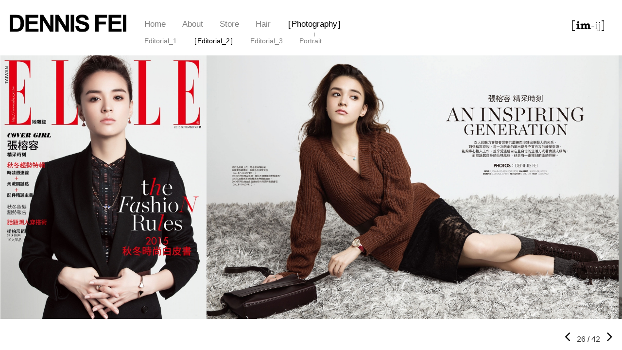

--- FILE ---
content_type: text/html; charset=UTF-8
request_url: https://www.dennisfei.com/photography_view.php?photography_detail_sn=57
body_size: 4708
content:
<!doctype html>
<html>
<head>
<meta charset="UTF-8">
<title>DENNIS FEI</title>
<meta name="description" content="">

<!-- og -->
<meta property="fb:app_id" content="">
<meta property="og:type" content="">
<meta property="og:url" content="">
<meta property="og:site_name" content="">
<meta property="og:title" content="">
<meta property="og:description" content="">
<meta property="og:image" content="">

<!-- twt crds -->
<meta name="twitter:card" content="summary">
<meta name="twitter:image" content="">
<meta name="twitter:url" content="">
<meta name="twitter:title" content="">
<meta name="twitter:description" content="">

<!-- MOBILE METAS -->
<meta name="viewport" content="width=device-width, initial-scale=1.0, minimum-scale=1.0, maximum-scale=1.0, user-scalable=no">
<meta name="apple-mobile-web-app-capable" content="yes">
<meta names="apple-mobile-web-app-status-bar-style" content="black-translucent">

<!-- CSS -->
<link href="https://fonts.googleapis.com/css?family=Cormorant|Open+Sans:300,400,700" rel="stylesheet">
<link href="css/base.css" rel="stylesheet" type="text/css" />
<link href="css/main.css" rel="stylesheet" type="text/css" />
</head>

<body>
<div class="loadbar"></div>
<div id="wrapper">

  <div id="header">
    <div class="inner-width">
      <div class="logo"><a href="index.php"><img src="images/logo.svg"  alt=""/></a></div>
      <div class="menu_btn"><div class="m1"></div><div class="m2"></div><div class="m3"></div></div>
      <div class="bar"></div>
      <div class="top_menu">
        <ul>
          <li><a href="index.php" class="">Home</a></li>
          <li><a href="about.php" class="">About</a></li>
          <li><a href="https://shop.dennisfei.com/" target="_blank">Store</a></li>
          <li class="submenuhead m1 ">
            <a href="#" class="">Hair</a>
            <ul class="moe-show">
              <li><a href="hair.php?hair_class_sn=2">women_1</a></li>
              <li><a href="hair.php?hair_class_sn=15">women_2</a></li>
              <li><a href="hair.php?hair_class_sn=17">women_3</a></li>
              <li><a href="hair.php?hair_class_sn=1">men_1</a></li>
 
            </ul>
          </li>
          <li class="submenuhead m2 on">
            <a href="#" class="cur">Photography</a>
            <ul class="moe-show">
              <li><a href="photography.php?photography_class_sn=1">Editorial_1</a></li>
              <li><a href="photography.php?photography_class_sn=2" class='cur'>Editorial_2</a></li>
              <li><a href="photography.php?photography_class_sn=5">Editorial_3</a></li>
              <li><a href="photography.php?photography_class_sn=3">Portrait</a></li>
 
            </ul>
          </li>   
          <li class="right"><a href="http://www.im-ij.tw/" target="_blank"><img src="images/logo_imij_b.svg" alt=""/></a></li>
        </ul> 
        <ul class="submenu m1 ">
              <li><a href="hair.php?hair_class_sn=2">women_1</a></li>
              <li><a href="hair.php?hair_class_sn=15">women_2</a></li>
              <li><a href="hair.php?hair_class_sn=17">women_3</a></li>
              <li><a href="hair.php?hair_class_sn=1">men_1</a></li>
 
            </ul>
            <ul class="submenu m2 cur">
              <li><a href="photography.php?photography_class_sn=1">Editorial_1</a></li>
              <li><a href="photography.php?photography_class_sn=2" class='cur'>Editorial_2</a></li>
              <li><a href="photography.php?photography_class_sn=5">Editorial_3</a></li>
              <li><a href="photography.php?photography_class_sn=3">Portrait</a></li>
 
            </ul>
        <div class="clear"></div>
      </div>      <div class="clear"></div>
    </div>
  </div><!--header end-->
  
  <div id="content">
    <div class="inner-width">
      <div class="pho_box horizontal">
        <div class="pho-gallery">
 
          <a class="item imgLiquidAuto" href="upload/photography/b_1480586442896.jpg" data-size="1253x1600" data-med="upload/photography/s_b_1480586442896.jpg" data-med-size="626x800" data-author="">
            <img src="upload/photography/s_b_1480586442896.jpg" alt="">
            <figure></figure>
          </a>
	 
          <a class="item imgLiquidAuto" href="upload/photography/b_1480586446236.jpg" data-size="2502x1600" data-med="upload/photography/s_b_1480586446236.jpg" data-med-size="1251x800" data-author="">
            <img src="upload/photography/s_b_1480586446236.jpg" alt="">
            <figure></figure>
          </a>
	 
          <a class="item imgLiquidAuto" href="upload/photography/b_1480586449687.jpg" data-size="1251x1600" data-med="upload/photography/s_b_1480586449687.jpg" data-med-size="625x800" data-author="">
            <img src="upload/photography/s_b_1480586449687.jpg" alt="">
            <figure></figure>
          </a>
	 
          <a class="item imgLiquidAuto" href="upload/photography/b_1480586453245.jpg" data-size="1251x1600" data-med="upload/photography/s_b_1480586453245.jpg" data-med-size="625x800" data-author="">
            <img src="upload/photography/s_b_1480586453245.jpg" alt="">
            <figure></figure>
          </a>
	         
        </div>
      </div>
    </div>
    <div class="clear"></div>
    
    <div class="controller">
      <!--div class="list_icon"><span class="m1"></span><span class="m2"></span></div-->
      <div class="page">
          <a href="photography_view.php?photography_detail_sn=138"><i class="fa fa-angle-left" aria-hidden="true"></i></a>
          <span>26 / 42</span>
 
          <a href="photography_view.php?photography_detail_sn=56"><i class="fa fa-angle-right" aria-hidden="true"></i></a>
      </div>
      <div class="clear"></div>
    </div>
    
    

  </div><!--content end-->
   
  

</div><!--wrapper end-->

<!--gallery UI-->
<div style="display:none;">
  <input type="radio" name="gallery-style" value="all" id="radio-all-controls" checked="">
  <input type="radio" name="gallery-style" value="minimal" id="radio-minimal-black">
</div> 
<div id="gallery" class="pswp" tabindex="-1" role="dialog" aria-hidden="true" style="">
  <div class="pswp__bg"></div>
  <div class="pswp__scroll-wrap">
    <div class="pswp__container">
      <div class="pswp__item">
        <div class="pswp__zoom-wrap"></div>
      </div>
      <div class="pswp__item">
        <div class="pswp__zoom-wrap"></div>
      </div>
      <div class="pswp__item">
        <div class="pswp__zoom-wrap"></div>
      </div>
    </div>
    <div class="pswp__ui pswp__ui--fit pswp__ui--hidden">
      <div class="pswp__top-bar">
        <div class="pswp__counter"></div>
        <button class="pswp__button pswp__button--close" title="Close (Esc)"></button>
        <!--button class="pswp__button pswp__button--share pswp__element--disabled" title="Share"></button-->
        <button class="pswp__button pswp__button--fs pswp__element--disabled" title="Toggle fullscreen"></button>
        <button class="pswp__button pswp__button--zoom" title="Zoom in/out"></button>
        <div class="pswp__preloader">
          <div class="pswp__preloader__icn">
            <div class="pswp__preloader__cut">
              <div class="pswp__preloader__donut"></div>
            </div>
          </div>
        </div>
      </div>
      
     <div class="pswp__loading-indicator"><div class="pswp__loading-indicator__line"></div></div>
      
      <div class="pswp__share-modal pswp__share-modal--hidden pswp__single-tap pswp__element--disabled">
        <div class="pswp__share-tooltip"></div>
      </div>
      <button class="pswp__button pswp__button--arrow--left" title="Previous (arrow left)"></button>
      <button class="pswp__button pswp__button--arrow--right" title="Next (arrow right)"></button>
      <div class="pswp__caption pswp__element--disabled">
        <div class="pswp__caption__center"></div>
      </div>
    </div>
  </div>
</div>
    
<!--base-->
<script src="js/libs/jquery-2.1.4.min.js"></script> 
<script src="js/libs/jquery-debounce-min.js"></script>
<script src="js/libs/jquery.easing.min.js"></script>
<script src="js/libs/imagesloaded.js"></script>
<script src="js/libs/imgLiquid-min.js"></script>
<script src="js/libs/jquery.fitvids.js"></script>
<!--base end-->

<!-- masonry -->
<script src="js/libs/masonry-docs.min.js"></script>

<!-- PhotoSwipe -->
<link href="js/PhotoSwipe/photoswipe.css" rel="stylesheet">
<link href="js/PhotoSwipe/default-skin.css" rel="stylesheet">
<script type="text/javascript" async="" src="js/PhotoSwipe/watch.js"></script>
<script src="js/PhotoSwipe/photoswipe.min.js"></script>
<script src="js/PhotoSwipe/photoswipe-ui-default.min.js"></script>

<!--edit-->
<script src="js/effect.js"></script>

<script type="text/javascript">
    (function() {
        var initPhotoSwipeFromDOM = function(gallerySelector) {
            var parseThumbnailElements = function(el) {
                var thumbElements = el.childNodes,
                    numNodes = thumbElements.length,
                    items = [],
                    el,
                    childElements,
                    thumbnailEl,
                    size,
                    item;
                for (var i = 0; i < numNodes; i++) {
                    el = thumbElements[i];
                    // include only element nodes 
                    if (el.nodeType !== 1) {
                        continue;
                    }
                    childElements = el.children;
                    size = el.getAttribute('data-size').split('x');
                    // create slide object
                    item = {
                        src: el.getAttribute('href'),
                        w: parseInt(size[0], 10),
                        h: parseInt(size[1], 10),
                        author: el.getAttribute('data-author')
                    };
                    item.el = el; // save link to element for getThumbBoundsFn
                    if (childElements.length > 0) {
                        item.msrc = childElements[0].getAttribute('src'); // thumbnail url
                        if (childElements.length > 1) {
                            item.title = childElements[1].innerHTML; // caption (contents of figure)
                        }
                    }
                    var mediumSrc = el.getAttribute('data-med');
                    if (mediumSrc) {
                        size = el.getAttribute('data-med-size').split('x');
                        // "medium-sized" image
                        item.m = {
                            src: mediumSrc,
                            w: parseInt(size[0], 10),
                            h: parseInt(size[1], 10)
                        };
                    }
                    // original image
                    item.o = {
                        src: item.src,
                        w: item.w,
                        h: item.h
                    };
                    items.push(item);
                }
                return items;
            };
            // find nearest parent element
            var closest = function closest(el, fn) {
                return el && (fn(el) ? el : closest(el.parentNode, fn));
            };
            var onThumbnailsClick = function(e) {
                e = e || window.event;
                e.preventDefault ? e.preventDefault() : e.returnValue = false;
                var eTarget = e.target || e.srcElement;
                var clickedListItem = closest(eTarget, function(el) {
                    return el.tagName === 'A';
                });
                if (!clickedListItem) {
                    return;
                }
                var clickedGallery = clickedListItem.parentNode;
                var childNodes = clickedListItem.parentNode.childNodes,
                    numChildNodes = childNodes.length,
                    nodeIndex = 0,
                    index;
                for (var i = 0; i < numChildNodes; i++) {
                    if (childNodes[i].nodeType !== 1) {
                        continue;
                    }
                    if (childNodes[i] === clickedListItem) {
                        index = nodeIndex;
                        break;
                    }
                    nodeIndex++;
                }
                if (index >= 0) {
                    openPhotoSwipe(index, clickedGallery);
                }
                return false;
            };
            var photoswipeParseHash = function() {
                var hash = window.location.hash.substring(1),
                    params = {};
                if (hash.length < 5) { // pid=1
                    return params;
                }
                var vars = hash.split('&');
                for (var i = 0; i < vars.length; i++) {
                    if (!vars[i]) {
                        continue;
                    }
                    var pair = vars[i].split('=');
                    if (pair.length < 2) {
                        continue;
                    }
                    params[pair[0]] = pair[1];
                }
                if (params.gid) {
                    params.gid = parseInt(params.gid, 10);
                }
                return params;
            };
            var openPhotoSwipe = function(index, galleryElement, disableAnimation, fromURL) {
                var pswpElement = document.querySelectorAll('.pswp')[0],
                    gallery,
                    options,
                    items;
                items = parseThumbnailElements(galleryElement);
                // define options (if needed)
                options = {
                    galleryUID: galleryElement.getAttribute('data-pswp-uid'),
                    getThumbBoundsFn: function(index) {
                        // See Options->getThumbBoundsFn section of docs for more info
                        var thumbnail = items[index].el.children[0],
                            pageYScroll = window.pageYOffset || document.documentElement.scrollTop,
                            rect = thumbnail.getBoundingClientRect();
                        return {
                            x: rect.left,
                            y: rect.top + pageYScroll,
                            w: rect.width
                        };
                    },
                    addCaptionHTMLFn: function(item, captionEl, isFake) {
                        if (!item.title) {
                            captionEl.children[0].innerText = '';
                            return false;
                        }
                        captionEl.children[0].innerHTML = item.title;
                        return true;
                    },
                };
                if (fromURL) {
                    if (options.galleryPIDs) {
                        // parse real index when custom PIDs are used 
                        // http://photoswipe.com/documentation/faq.html#custom-pid-in-url
                        for (var j = 0; j < items.length; j++) {
                            if (items[j].pid == index) {
                                options.index = j;
                                break;
                            }
                        }
                    } else {
                        options.index = parseInt(index, 10) - 1;
                    }
                } else {
                    options.index = parseInt(index, 10);
                }
                // exit if index not found
                if (isNaN(options.index)) {
                    return;
                }
                var radios = document.getElementsByName('gallery-style');
                for (var i = 0, length = radios.length; i < length; i++) {
                    if (radios[i].checked) {
                        if (radios[i].id == 'radio-all-controls') {} else if (radios[i].id == 'radio-minimal-black') {
                            options.mainClass = 'pswp--minimal--dark';
                            options.barsSize = {
                                top: 0,
                                bottom: 0
                            };
                            options.captionEl = false;
                            options.fullscreenEl = false;
                            options.shareEl = false;
                            options.bgOpacity = 0.85;
                            options.tapToClose = true;
                            options.tapToToggleControls = false;
                        }
                        break;
                    }
                }
                if (disableAnimation) {
                    options.showAnimationDuration = 0;
                }
                // Pass data to PhotoSwipe and initialize it
                gallery = new PhotoSwipe(pswpElement, PhotoSwipeUI_Default, items, options);
                // see: http://photoswipe.com/documentation/responsive-images.html
                var realViewportWidth,
                    useLargeImages = false,
                    firstResize = true,
                    imageSrcWillChange;
                gallery.listen('beforeResize', function() {
                    var dpiRatio = window.devicePixelRatio ? window.devicePixelRatio : 1;
                    dpiRatio = Math.min(dpiRatio, 2.5);
                    realViewportWidth = gallery.viewportSize.x * dpiRatio;
                    if (realViewportWidth >= 1200 || (!gallery.likelyTouchDevice && realViewportWidth > 800) || screen.width > 1200) {
                        if (!useLargeImages) {
                            useLargeImages = true;
                            imageSrcWillChange = true;
                        }
                    } else {
                        if (useLargeImages) {
                            useLargeImages = false;
                            imageSrcWillChange = true;
                        }
                    }
                    if (imageSrcWillChange && !firstResize) {
                        gallery.invalidateCurrItems();
                    }
                    if (firstResize) {
                        firstResize = false;
                    }
                    imageSrcWillChange = false;
                });
                gallery.listen('gettingData', function(index, item) {
                    if (useLargeImages) {
                        item.src = item.o.src;
                        item.w = item.o.w;
                        item.h = item.o.h;
                    } else {
                        item.src = item.m.src;
                        item.w = item.m.w;
                        item.h = item.m.h;
                    }
                });
                gallery.init();
            };
            // select all gallery elements
            var galleryElements = document.querySelectorAll(gallerySelector);
            for (var i = 0, l = galleryElements.length; i < l; i++) {
                galleryElements[i].setAttribute('data-pswp-uid', i + 1);
                galleryElements[i].onclick = onThumbnailsClick;
            }
            // Parse URL and open gallery if it contains #&pid=3&gid=1
            var hashData = photoswipeParseHash();
            if (hashData.pid && hashData.gid) {
                openPhotoSwipe(hashData.pid, galleryElements[hashData.gid - 1], true, true);
            }
        };
        initPhotoSwipeFromDOM('.pho-gallery');
    })();
</script>
<!--edit end-->

<!-- 針對 IE9 版本以前使用者顯示 Chrome 安裝提示 --> 
<!--[if lte IE 8 ]>
<script>
  $body.attr({style:"overflow: hidden !important; background-attachment: fixed !important;"});
  $('#wrapper').attr({style:"display: none !important;"});
</script>
<div class="ie">
  <p><img src="images/old.png" width="36" height="35"  alt=""/></p>
  <h3>您瀏覽器版本太舊了</h3>
  <h5>Windows Vista, Windows 8+ 使用者請更新IE到最新版本</h5>
  <p>Windows XP 使用者推薦使用 <a href="http://www.google.com/intl/zh-TW/chrome/" target="_blank">google chrome 瀏覽器</a></p>
</div>
<![endif]-->

<!--
  ======================================
      ____    __  __  __  _____
    /\  _ _`\/\ \/\ \/\ \/ ____/
    \ \ \  \ \ \ \ \ \ \ \ \_____
     \ \ \  \ \ \ \ \ \ \ \_____ \
      \ \ \__\ \ \ \/  \/ / ____\ \
       \ \_____/\ \______/ /\_____/
        \/____/  \/_____/  \/____/
        
  ======================================
     DWS® Anything is nothing 
     IE 是毀滅網頁設計創作的怪物請不要使用他
  ======================================
-->
</body>
</html>

--- FILE ---
content_type: text/css
request_url: https://www.dennisfei.com/css/base.css
body_size: 5553
content:
.clear { clear: both; }
html { box-sizing: border-box; }
*, *:before, *:after { box-sizing: inherit; }
* { margin: 0; padding: 0; border: 0; outline: 0; font-size: 100%; vertical-align: baseline; background: transparent; }
a:active, a:hover { outline: 0; }

::-moz-focus-inner {
 border: 0;
 padding: 0;
}
img, video, audio { max-width: 100%; }
img, video { height: auto; }
input[type="radio"], input[type="checkbox"] { cursor: pointer; font-size: 110%; position: relative; margin-right: 3px; padding: 0; }
input[type="search"] { -webkit-appearance: textfield; }
 input[type="search"]::-webkit-search-decoration, input[type="search"]::-webkit-search-cancel-button {
 -webkit-appearance: none;
}
body { font-family: "Helvetica Neue", Helvetica, sans-serif; line-height: 24px; font-size: 16px; color: #333; background-color: #fff; }
a { color: #255bbd; }
a:hover { color: #f34248; }
p + h2, p + h3, p + h4, p + h5, p + h6, ul + h2, ul + h3, ul + h4, ul + h5, ul + h6, ol + h2, ol + h3, ol + h4, ol + h5, ol + h6, dl + h2, dl + h3, dl + h4, dl + h5, dl + h6, blockquote + h2, blockquote + h3, blockquote + h4, blockquote + h5, blockquote + h6, hr + h2, hr + h3, hr + h4, hr + h5, hr + h6, pre + h2, pre + h3, pre + h4, pre + h5, pre + h6, table + h2, table + h3, table + h4, table + h5, table + h6, form + h2, form + h3, form + h4, form + h5, form + h6, figure + h2, figure + h3, figure + h4, figure + h5, figure + h6 { margin-top: 32px; }
.subheading { margin-top: -8px; margin-bottom: 8px; font-weight: 300; }
ul, ol, ul ul, ol ol, ul ol, ol ul { margin: 0 0 0 24px; }
ol ol li { list-style-type: lower-alpha; }
ol ol ol li { list-style-type: lower-roman; }
nav ul, nav ol { margin: 0; list-style: none; }
dl dt { font-weight: 700; }
dd { margin-left: 24px; }
p, blockquote, hr, pre, ol, ul, dl, table, fieldset, figure, address, form { margin-bottom: 16px; }
hr { border-bottom: 1px solid rgba(0, 0, 0, 0.1); margin-top: -1px; }
blockquote { padding-left: 24px; border-left: 2px solid rgba(0, 0, 0, 0.125); font-style: italic; color: rgba(0, 0, 0, 0.65); }
pre, code, samp, var, kbd { font-family: Consolas, Monaco, "Courier New", monospace; font-size: 14px; }
pre { color: rgba(0, 0, 0, 0.85); background: #f8f8f8; padding: 20px; border-radius: 4px; line-height: 20px; overflow: none; white-space: pre-wrap; }
.small, time, cite, small, figcaption { font-size: 12px; line-height: 16px; }
cite { color: rgba(0, 0, 0, 0.5); }
figcaption { font-style: italic; padding-top: 4px; padding-bottom: 4px; }
figure figcaption { position: relative; top: -4px; }
abbr[title], dfn[title] { border-bottom: 1px dotted rgba(0, 0, 0, 0.5); cursor: help; }
mark, code, samp, kbd { padding: 4px 8px 2px 8px; display: inline-block; line-height: 1; border-radius: 4px; color: rgba(0, 0, 0, 0.85); }
pre code { font-size: 100%; white-space: pre; padding: 0; background: none; line-height: 24px; }
mark { background-color: #fed443; }
code { background: #f4f4f4; }
var { color: rgba(0, 0, 0, 0.6); font-style: normal; }
strong, b { line-height: 1; }
samp { color: #fff; background: #5a89df; }
kbd { border: 1px solid rgba(0, 0, 0, 0.1); }
sub, sup { font-size: x-small; line-height: 0; margin-left: 4px; position: relative; }
sup { top: -4px; }
sub { bottom: -2px; }
.row { display: -ms-flexbox; display: -webkit-flex; display: flex; -ms-flex-wrap: wrap; -webkit-flex-wrap: wrap; flex-wrap: wrap; margin-left: -2.12766%; }
.row.centered { -ms-flex-pack: center; -webkit-justify-content: center; justify-content: center; }
.row.centered .col { padding-left: 1.06383%; padding-right: 1.06383%; }
.row.right { -ms-flex-pack: end; -webkit-justify-content: flex-end; justify-content: flex-end; }
.row.bottom { -ms-flex-align: end; -webkit-align-items: flex-end; align-items: flex-end; }
.row.around { -ms-flex-pack: distribute; -webkit-justify-content: space-around; justify-content: space-around; }
.row.between { -ms-flex-pack: justify; -webkit-justify-content: space-between; justify-content: space-between; }
.row.equal .col { display: -ms-flexbox; display: -webkit-flex; display: flex; }
.row.equal .col > div { -ms-flex-grow: 1; -webkit-flex-grow: 1; flex-grow: 1; }
.row.splice { margin-left: 0; }
.row.splice .col { padding-left: 0; }
.col { -ms-flex-grow: 1; -webkit-flex-grow: 1; flex-grow: 1; -webkit-flex-basis: 0; -ms-flex-basis: 0; flex-basis: 0; max-width: 100%; padding-left: 2.12766%; }
.col.first { order: -1; }
.col.last { order: 1; }

@media (max-width: 768px) {
.col.first-on-small { order: -1; }
.col.last-on-small { order: 1; }
}
.pull-right { margin-left: auto; }
.col-1 { flex-basis: 8.33333%; max-width: 8.33333%; width: 8.33333%; }
.col-2 { flex-basis: 16.66667%; max-width: 16.66667%; width: 16.66667%; }
.col-3 { flex-basis: 25%; max-width: 25%; width: 25%; }
.col-4 { flex-basis: 33.33333%; max-width: 33.33333%; width: 33.33333%; }
.col-5 { flex-basis: 41.66667%; max-width: 41.66667%; width: 41.66667%; }
.col-6 { flex-basis: 50%; max-width: 50%; width: 50%; }
.col-7 { flex-basis: 58.33333%; max-width: 58.33333%; width: 58.33333%; }
.col-8 { flex-basis: 66.66667%; max-width: 66.66667%; width: 66.66667%; }
.col-9 { flex-basis: 75%; max-width: 75%; width: 75%; }
.col-10 { flex-basis: 83.33333%; max-width: 83.33333%; width: 83.33333%; }
.col-11 { flex-basis: 91.66667%; max-width: 91.66667%; width: 91.66667%; }
.col-12 { flex-basis: 100%; max-width: 100%; width: 100%; }
.offset-1 { margin-left: 8.33333%; }
.offset-2 { margin-left: 16.66667%; }
.offset-3 { margin-left: 25%; }
.offset-4 { margin-left: 33.33333%; }
.offset-5 { margin-left: 41.66667%; }
.offset-6 { margin-left: 50%; }
.offset-7 { margin-left: 58.33333%; }
.offset-8 { margin-left: 66.66667%; }
.offset-9 { margin-left: 75%; }
.offset-10 { margin-left: 83.33333%; }
.offset-11 { margin-left: 91.66667%; }
.row-layout { display: -ms-flexbox; display: -webkit-flex; display: flex; -ms-flex-wrap: nowrap; -webkit-flex-wrap: nowrap; flex-wrap: nowrap; -ms-flex-pack: center; -webkit-justify-content: center; justify-content: center; }
.col-fluid { -ms-flex-grow: 1; -webkit-flex-grow: 1; flex-grow: 1; width: 100%; }

@media (max-width: 768px) {
.row-layout { display: block; }
.col-fixed { -ms-flex: 1 !important; -webkit-flex: 1 !important; flex: 1 !important; }
.row-layout > .col-fixed { order: 1; }
.row-layout > .col-fluid { order: 2; }
}

@media (max-width: 768px) {
.row { margin-left: 0; }
.col, [class^="col-"], [class*=" col-"] { flex-basis: 100%; max-width: 100%; width: 100%; }
.col { -ms-flex-direction: column; -webkit-flex-direction: column; flex-direction: column; padding-left: 0; }
.pull-right, [class^="offset-"], [class*=" offset-"] { margin-left: 0; }
}
table { border-collapse: collapse; border-spacing: 0; max-width: 100%; width: 100%; empty-cells: show; font-size: 15px; }
th { text-align: left; font-weight: 700; vertical-align: bottom; }
td { vertical-align: top; }
th, td { padding: 16px; padding-bottom: 15px; border-bottom: 1px solid #eee; }
th:first-child, td:first-child { padding-left: 0; }
th:last-child, td:last-child { padding-right: 0; }
tfoot th, tfoot td { color: rgba(0, 0, 0, 0.5); }
table.bordered { margin-top: -1px; }
table.bordered td, table.bordered th { border: 1px solid #eee; }
table.striped tr:nth-child(odd) td { background: #f4f4f4; }
table.bordered td:first-child, table.bordered th:first-child, table.striped td:first-child, table.striped th:first-child { padding-left: 16px; }
table.bordered td:last-child, table.bordered th:last-child, table.striped td:last-child, table.striped th:last-child { padding-right: 16px; }
table.flat td, table.flat th { border: none; padding: 0; }
input, select, textarea, fieldset { font-family: "Helvetica Neue", Helvetica, sans-serif; font-size: 14px; }
input[type="email"], input[type="number"], input[type="search"], input[type="text"], input[type="date"], input[type="tel"], input[type="url"], input[type="password"] { height: 40px; padding: 8px 10px; vertical-align: middle; -webkit-appearance: none; background: #fff; border: 1px solid #dfdfdf; border-radius: 2px; }
select, textarea { display: block; width: 100%; line-height: 1.75; padding: 8px 10px; border-radius: 2px; background: #fff; border: 1px solid #dfdfdf; }
select:not([multiple]) { cursor: pointer; height: 40px; vertical-align: middle; }
label { vertical-align: middle; }
textarea:focus, select:focus, input:focus { outline: none; background: #fff; border-color: #bbb; }
textarea:disabled, select:disabled, input:disabled, textarea.disabled, select.disabled, input.disabled { resize: none; opacity: 0.75; cursor: default; font-style: italic; color: rgba(0, 0, 0, 0.5); }
fieldset { padding: 39px 32px; margin-bottom: 24px; border: 1px solid rgba(0, 0, 0, 0.1); border-radius: 4px; }
legend { font-weight: bold; font-size: 12px; text-transform: uppercase; padding: 0 1em; margin-left: -1em; top: 2px; position: relative; line-height: 0; }
.form { margin-bottom: 0; }
.form .form-item { margin-bottom: 24px; }
.form input[type="email"], .form input[type="number"], .form input[type="search"], .form input[type="text"], .form input[type="date"], .form input[type="tel"], .form input[type="url"], .form input[type="password"], .form select, .form textarea { display: block; width: 100%; }
.form input.width-50, .form textarea.width-50, .form select.width-50 { width: 50%; }
.form label { font-size: 14px; color: #111; font-weight: normal; display: block; }
.form .checkboxes label, .form label.checkbox { text-transform: none; font-weight: normal; cursor: pointer; color: inherit; font-size: 15px; }
.form .checkboxes label { margin-bottom: 8px; }
.form .checkboxes label:last-child { margin-bottom: 0; }
.form .checkboxes-inline { display: block; }
.form .checkboxes-inline label { font-size: inherit; color: inherit; display: inline-block; margin-right: 16px; text-transform: none; font-weight: normal; }
.form span.error, .form div.error, .form span.success, .form div.success { text-transform: none; font-weight: normal; font-size: 12px; }
.form span.error, .form span.success { margin-left: .4rem; }
.form-inline textarea, .form-inline select, .form-inline input[type="email"], .form-inline input[type="number"], .form-inline input[type="search"], .form-inline input[type="text"], .form-inline input[type="date"], .form-inline input[type="tel"], .form-inline input[type="url"], .form-inline input[type="password"] { width: auto; display: inline-block; }
input.big, select.big { font-size: 18px; height: 48px; }
input.big { padding: 16px 10px; }
select.big { padding: 6px 10px; }
.desc { text-transform: none; margin-top: 4px; color: rgba(0, 0, 0, 0.5); font-size: 12px; line-height: 20px; font-weight: normal; }
ul.desc { margin-bottom: 8px; }
span.desc { margin-left: 4px; line-height: 20px; }
input.error, textarea.error, select.error { margin-top: -1px; background: none; background-color: rgba(243, 66, 72, 0.1); border: 1px solid #f34248; }
input.success, textarea.success, select.success { margin-top: -1px; background: none; background-color: rgba(96, 174, 77, 0.1); border: 1px solid #60ae4d; }
.controls { display: -ms-flexbox; display: -webkit-flex; display: flex; }
.controls input { -ms-flex: 1; -webkit-flex: 1; flex: 1; margin-bottom: 0 !important; }
.controls .button, .controls span { -ms-flex-shrink: 0; -webkit-flex-shrink: 0; flex-shrink: 0; }
.controls span { font-weight: normal; background-color: #eee; padding: 0 12px; color: #555; font-size: 12px; line-height: 40px; white-space: nowrap; }
.controls .button { border-radius: 0 4px 4px 0; }

@media (max-width: 768px) {
.form input, .form textarea, .form select { font-size: 16px; }
.form input.width-50, .form textarea.width-50, .form select.width-50 { width: 100%; }
}
button, .button { font-family: "Helvetica Neue", Helvetica, sans-serif; font-size: 14px; font-weight: normal; text-decoration: none; cursor: pointer; display: inline-block; line-height: 38px; height: 40px; padding: 0 28px; border: 1px solid transparent; vertical-align: middle; -webkit-appearance: none; color: #000; background-color: #eee; border-radius: 4px; }
button:hover, .button:hover { outline: none; color: rgba(0, 0, 0, 0.6); text-decoration: none; box-shadow: inset 0 0 0 30px rgba(0, 0, 0, 0.1); }
.button:disabled, .button.disabled { cursor: default; font-style: normal; opacity: .5; }
.button:disabled:hover, .button.disabled:hover { color: #000; box-shadow: none; }
.button.outline { background: none; font-weight: normal; }
.button.outline:hover { color: rgba(0, 0, 0, 0.6); border-color: rgba(0, 0, 0, 0.2); box-shadow: none; }
.button.outline, .button.outline:disabled:hover, .button.outline.disabled:hover { color: rgba(0, 0, 0, 0.8); border-color: rgba(0, 0, 0, 0.4); }
.button.small { font-size: 12px; line-height: 32px; height: 32px; padding: 0 20px; }
.button.small.upper { font-size: 10px; }
.button.big { font-size: 18px; line-height: 46px; height: 48px; padding: 0 48px; }
.button.big.upper { font-size: 13px; }
.button.upper { font-size: 11px; }
.button.primary { background: #3c74d9; color: #fff; }
.button.primary:focus, .button.primary:hover { color: rgba(255, 255, 255, 0.6); }
.button.primary:focus:disabled, .button.primary:focus.disabled, .button.primary:hover:disabled, .button.primary:hover.disabled { color: #fff; background: #3c74d9; }
.button.primary.outline:hover { color: rgba(60, 116, 217, 0.6); border-color: rgba(60, 116, 217, 0.4); }
.button.primary.outline, .button.primary.outline:disabled:hover, .button.primary.outline.disabled:hover { color: #3c74d9; border-color: #3c74d9; background: none; }
.button.inverted { background: #fff; color: #000; }
.button.inverted:focus, .button.inverted:hover { color: rgba(0, 0, 0, 0.6); }
.button.inverted:focus:disabled, .button.inverted:focus.disabled, .button.inverted:hover:disabled, .button.inverted:hover.disabled { color: #000; background: #fff; }
.button.inverted.outline:hover { color: rgba(255, 255, 255, 0.6); border-color: rgba(255, 255, 255, 0.4); }
.button.inverted.outline, .button.inverted.outline:disabled:hover, .button.inverted.outline.disabled:hover { color: white; border-color: white; background: none; }
.buttons.group { display: inline-block; vertical-align: bottom; }
.buttons.group .button { float: left; margin-left: -1px; border-radius: 0; }
.buttons.group .button:first-child { border-radius: 4px 0 0 4px; }
.buttons.group .button:last-child { border-radius: 0 4px 4px 0; }
.label { font-size: 10px; font-weight: normal; display: inline; line-height: 1; top: -1px; text-align: center; text-transform: uppercase; text-decoration: none; border-radius: 4px; position: relative; vertical-align: middle; color: #000; background: #f4f4f4; padding: 2px 8px; letter-spacing: .01em; }
.label a, .label a:hover { color: #000; text-decoration: none; }
.label.primary { background: #3c74d9; }
.label.primary, .label.primary a { color: #fff; }
.label.primary.outline { border-color: #3c74d9; }
.label.primary.outline, .label.primary.outline a { color: #3c74d9; }
.label.primary.tag { background: none; }
.label.primary.tag, .label.primary.tag a { color: #3c74d9; }
.label.error { background: #f34248; }
.label.error, .label.error a { color: #fff; }
.label.error.outline { border-color: #f34248; }
.label.error.outline, .label.error.outline a { color: #f34248; }
.label.error.tag { background: none; }
.label.error.tag, .label.error.tag a { color: #f34248; }
.label.success { background: #60ae4d; }
.label.success, .label.success a { color: #fff; }
.label.success.outline { border-color: #60ae4d; }
.label.success.outline, .label.success.outline a { color: #60ae4d; }
.label.success.tag { background: none; }
.label.success.tag, .label.success.tag a { color: #60ae4d; }
.label.warning { background: #fed443; }
.label.warning, .label.warning a { color: #000; }
.label.warning.outline { border-color: #fed443; }
.label.warning.outline, .label.warning.outline a { color: #fed443; }
.label.warning.tag { background: none; }
.label.warning.tag, .label.warning.tag a { color: #fed443; }
.label.inverted { background: #fff; }
.label.inverted, .label.inverted a { color: #000; }
.label.inverted.outline { border-color: #fff; }
.label.inverted.outline, .label.inverted.outline a { color: #fff; }
.label.inverted.tag { background: none; }
.label.inverted.tag, .label.inverted.tag a { color: #fff; }
.label.outline { background: none; padding: 1px 7px; border: 1px solid rgba(0, 0, 0, 0.2); }
.label.outline, .label.outline a { color: rgba(0, 0, 0, 0.65); }
.badge { padding: 2px 6px; border-radius: 24px; }
.badge.outline { padding: 1px 5px; }
.label.tag { padding: 0; background: none; font-weight: bold; letter-spacing: .02em; }
.label.tag.primary, .label.tag.primary a { color: #3c74d9; }
.label.tag.error, .label.tag.error a { color: #f34248; }
.label.tag.success, .label.tag.success a { color: #60ae4d; }
.label.tag.warning, .label.tag.warning a { color: #fed443; }
.label.tag.inverted, .label.tag.inverted a { color: #fff; }
.button:hover .badge { opacity: .6; }
h6 .label { top: -3px; }
.alert { position: relative; padding: 15px 24px; padding-right: 40px; line-height: 20px; font-size: 14px; color: #000; background: #f4f4f4; border: 1px solid #dbdbdb; display: block; font-weight: normal; border-radius: 4px; margin-bottom: 24px; }
.alert a { color: #000; font-weight: bold; }
.alert a:hover { -moz-transition: all linear 0.2s; transition: all linear 0.2s; color: rgba(0, 0, 0, 0.6); }
.alert h5 { margin-bottom: 4px; }
.alert p, .alert ul, .alert ol { margin-bottom: 0; }
.alert .close { position: absolute; top: 15px; right: 8px; }
.alert.primary { color: #3c74d9; background-color: rgba(60, 116, 217, 0.15); border: 1px solid rgba(60, 116, 217, 0.15); }
.alert.primary a, .alert.primary h5 { color: #3c74d9; }
.alert.primary a:hover { color: #000; }
.alert.error { color: #f34248; background-color: rgba(243, 66, 72, 0.15); border: 1px solid rgba(243, 66, 72, 0.15); }
.alert.error a, .alert.error h5 { color: #f34248; }
.alert.error a:hover { color: #000; }
.alert.success { color: #60ae4d; background-color: rgba(96, 174, 77, 0.15); border: 1px solid rgba(96, 174, 77, 0.15); }
.alert.success a, .alert.success h5 { color: #60ae4d; }
.alert.success a:hover { color: #000; }
.alert.warning { color: #c09501; background-color: rgba(254, 212, 67, 0.15); border: 1px solid rgba(254, 212, 67, 0.15); border-color: rgba(254, 212, 67, 0.5); }
.alert.warning a, .alert.warning h5 { color: #c09501; }
.alert.warning a:hover { color: #000; }
.message { display: none; position: fixed; border-radius: 4px; z-index: 500; top: 16px; right: 16px; width: 320px; line-height: 20px; font-size: 14px; padding: 16px 20px; color: rgba(0, 0, 0, 0.9); background: #f4f4f4; }
.message .close { position: absolute; top: 6px; right: 6px; }
.message h1, .message h2, .message h3, .message h4, .message h5, .message h6 { color: inherit; }
.message ul, .message ol { margin-bottom: 0; }
.message.line { top: 0; right: 0; left: 0; width: 100%; max-width: none; border-radius: 0; padding-right: 56px; }
.message.line .close { top: 16px; right: 16px; }
.message .buttons { margin-top: 16px; }
.message .buttons a { display: inline-block; text-transform: uppercase; font-size: 12px; margin-right: 8px; }
.message.line .buttons { margin-top: 0; display: inline-block; }
.message.primary { background: #3c74d9; color: rgba(255, 255, 255, 0.9); }
.message.error { background: #f34248; color: rgba(255, 255, 255, 0.9); }
.message.success { background: #60ae4d; color: rgba(255, 255, 255, 0.9); }
.message.warning { background: #fed443; }
.message.primary a, .message.error a, .message.success a { color: rgba(255, 255, 255, 0.9); }
.message.primary a:hover, .message.error a:hover, .message.success a:hover { color: rgba(255, 255, 255, 0.7); }
.tabs { margin-bottom: 24px; font-size: 14px; }
.tabs li em, .tabs li.active a { color: #000; border: 1px solid rgba(0, 0, 0, 0.1); cursor: default; text-decoration: none; background: none; }
.tabs em, .tabs a { position: relative; top: 1px; font-style: normal; display: block; padding: 7px 24px; border: 1px solid transparent; color: rgba(0, 0, 0, 0.5); text-decoration: none; border-top-right-radius: 4px; border-top-left-radius: 4px; }
.tabs a:hover { -moz-transition: all linear 0.2s; transition: all linear 0.2s; color: #000; text-decoration: underline; background-color: #f2f2f2; }

@media (min-width: 768px) {
.tabs ul { display: -ms-flexbox; display: -webkit-flex; display: flex; margin-top: -1px; border-bottom: 1px solid rgba(0, 0, 0, 0.1); }
.tabs li em, .tabs li.active a { border-bottom: 1px solid #fff; }
}
.breadcrumb { font-size: 12px; margin-bottom: 24px; }
.breadcrumb ul { display: -ms-flexbox; display: -webkit-flex; display: flex; -webkit-align-items: center; -ms-align-items: center; align-items: center; }
.breadcrumb.centered ul { -ms-flex-pack: center; -webkit-justify-content: center; justify-content: center; }
.breadcrumb em, .breadcrumb a { font-style: normal; padding: 0 10px; display: inline-block; white-space: nowrap; }
.breadcrumb em { color: rgba(0, 0, 0, 0.5); }
.breadcrumb a { color: #000; text-decoration: none; }
.breadcrumb a:hover { -moz-transition: all linear 0.2s; transition: all linear 0.2s; color: rgba(0, 0, 0, 0.6); text-decoration: underline; }
.breadcrumb li:after { display: inline-block; content: '/'; color: rgba(0, 0, 0, 0.4); }
.breadcrumb li:last-child:after { display: none; }
.breadcrumb li:first-child em, .breadcrumb li:first-child a { padding-left: 0; }
.breadcrumb li.active em, .breadcrumb li.active a { text-decoration: none; cursor: text; color: rgba(0, 0, 0, 0.4); }
.pagination { margin: 24px 0; font-size: 14px; }
.pagination ul { display: -ms-flexbox; display: -webkit-flex; display: flex; }
.pagination.centered ul { -ms-flex-pack: center; -webkit-justify-content: center; justify-content: center; }
.pagination em, .pagination a { display: inline-block; font-style: normal; padding: 8px 16px; line-height: 1; border-radius: 4px; white-space: nowrap; border: 1px solid transparent; }
.pagination a { text-decoration: none; color: #000; }
.pagination a:hover { color: rgba(0, 0, 0, 0.5); background: #f4f4f4; }
.pagination em, .pagination li.active a { color: rgba(0, 0, 0, 0.5); background: #f4f4f4; cursor: text; }
.pagination.upper { font-size: 11px; }
.pager em, .pager a { border-radius: 24px; border-color: rgba(0, 0, 0, 0.1); }
.pager li { -webkit-flex-basis: 50%; -ms-flex-basis: 50%; flex-basis: 50%; }
.pager li.next { text-align: right; }
.pager.centered li { -webkit-flex-basis: auto; -ms-flex-basis: auto; flex-basis: auto; margin-left: 4px; margin-right: 4px; }
.pager.flat em, .pager.flat a { border: none; display: block; padding: 0; }
.pager.flat a { font-weight: bold; }
.pager.flat a:hover { background: none; text-decoration: underline; }

@media (max-width: 768px) {
.pager.flat ul { -ms-flex-direction: column; -webkit-flex-direction: column; flex-direction: column; }
.pager.flat li { -webkit-flex-basis: 100%; -ms-flex-basis: 100%; flex-basis: 100%; margin-bottom: 8px; text-align: left; }
}
.dropdown { display: none; position: absolute; z-index: 100; top: 0; right: 0; width: 280px; color: #000; font-size: 14px; background: #fff; box-shadow: 0 10px 25px rgba(0, 0, 0, 0.15); border-radius: 8px; overflow: auto; max-height: 300px; margin: 0; padding: 0; }
.dropdown.dropdown-mobile { position: fixed; top: 0; left: 0; right: 0; bottom: 0; width: 100%; max-height: none; border: none; }
.dropdown .close { margin: 20px auto; }
.dropdown ul { list-style: none; margin: 0; }
.dropdown ul li { border-bottom: 1px solid rgba(0, 0, 0, 0.07); }
.dropdown ul li:last-child { border-bottom: none; }
.dropdown ul a { display: block; padding: 8px 8px 7px 8px; text-decoration: none; color: #000; }
.dropdown ul a:hover { background: rgba(0, 0, 0, 0.05); }
.modal-box { position: fixed; top: 0; left: 0; bottom: 0; right: 0; overflow-x: hidden; overflow-y: auto; z-index: 200; }
.modal { position: relative; margin: auto; margin-top: 16px; padding: 0; background: #fff; box-shadow: 0 10px 25px rgba(0, 0, 0, 0.15); border-radius: 8px; color: #000; }

@media (max-width: 768px) {
.modal input[type="text"], .modal input[type="password"], .modal input[type="email"], .modal input[type="url"], .modal textarea { font-size: 16px; }
}
.modal-header { border-top-right-radius: 4px; border-top-left-radius: 4px; padding: 24px 32px; font-size: 18px; font-weight: bold; border-bottom: 1px solid rgba(0, 0, 0, 0.05); }
.modal-header:empty { display: none; }
.modal-body { padding: 36px 56px; }
.modal .close { line-height: 32.4px; height: 36px; width: 36px; font-size: 36px; position: absolute; top: 18px; right: 16px; opacity: .3; }
.modal .close:hover { opacity: 1; }

@media (max-width: 768px) {
.modal-header, .modal-body { padding: 24px; }
}
.group:after { content: ""; display: table; clear: both; }
.end { margin-bottom: 0 !important; }
.centered { margin-left: auto; margin-right: auto; }
.float-right { float: right; }

@media (max-width: 768px) {
.float-right { float: none; }
}
.float-left { float: left; }

@media (max-width: 768px) {
.float-left { float: none; }
}
.text-right { text-align: right; }
.text-center, .text-centered { text-align: center; }
.hide { display: none; }

@media (max-width: 768px) {
.hide-on-small { display: none !important; }
}
.show-on-small { display: none !important; }

@media (max-width: 768px) {
.show-on-small { display: block !important; }
}

@media print {
.hide-on-print { display: none !important; }
.show-on-print { display: block !important; }
}
.invisible { visibility: hidden; }
.visible { visibility: visible; }
.muted { color: rgba(0, 0, 0, 0.5) !important; }
.soft-muted { color: rgba(0, 0, 0, 0.7) !important; }
a.muted:hover, a.soft-muted:hover { color: #000 !important; }
.error { color: #f34248; }
.success { color: #60ae4d; }
.upper { text-transform: uppercase; letter-spacing: .08em; }
.normal { font-weight: normal !important; }
.light { font-weight: 300 !important; }
.italic { font-style: italic !important; }
.bold { font-weight: bold !important; }
.highlight { background-color: rgba(60, 116, 217, 0.075); }
.round { border-radius: 56px; }
input.round { border-radius: 24px; }
.nowrap, .nowrap td { white-space: nowrap; }
.req { font-weight: bold; color: #f34248; font-size: 1.1em; text-transform: none; }
.close { font-weight: normal; text-align: center; display: inline-block; cursor: pointer; color: #000; text-decoration: none; opacity: 0.5; border: none; line-height: 25.2px; height: 28px; width: 28px; font-size: 28px; }
.close:before { content: '\00D7'; }
.close:hover { opacity: 1; text-decoration: none !important; }
.close.inverted { color: #fff; }
.close.small { line-height: 18px; height: 20px; width: 20px; font-size: 20px; }
.close.big { line-height: 32.4px; height: 36px; width: 36px; font-size: 36px; }

@media (min-width: 768px) {
.fullwidth { -ms-flex: auto; -webkit-flex: auto; flex: auto; }
.fullwidth ul { display: -ms-flexbox; display: -webkit-flex; display: flex; }
.fullwidth li { -ms-flex: auto; -webkit-flex: auto; flex: auto; text-align: center; }
.fullwidth li em, .fullwidth li a { display: block; }
}
.width-100 { width: 100%; }
.width-50 { width: 50%; }

@media (max-width: 768px) {
.width-50 { width: 100% !important; }
}
.fixed { position: fixed; top: 0; left: 0; z-index: 100; width: 100%; }
.no-scroll { overflow: hidden; position: fixed; top: 0; left: 0; width: 100%; height: 100% !important; }
.overlay { position: fixed; z-index: 200; top: 0; left: 0; right: 0; bottom: 0; background-color: rgba(255, 255, 255, 0.9); }
.scrollbar-measure { position: absolute; top: -9999px; width: 50px; height: 50px; overflow: scroll; }
.search-icon { font-family: Arial, Helvetica, sans-serif; display: inline-block; font-size: 18px; width: 16px; line-height: 1; font-style: normal; color: #000; position: relative; top: -1px; font-weight: bold; -webkit-transform: rotate(-45deg); -moz-transform: rotate(-45deg); -o-transform: rotate(-45deg); }
.search-icon:before { content: "\26B2"; }
.search-icon.inverted { color: #fff; }
button .search-icon { top: 0; }
button:hover .search-icon { opacity: .6; }
.menu-icon { font-family: Arial, Helvetica, sans-serif; display: inline-block; font-size: 15px; width: 16px; line-height: 1; font-style: normal; color: #000; font-weight: normal; }
.menu-icon:before { content: "\2630"; }
.menu-icon.inverted { color: #fff; }
button:hover .menu-icon { opacity: .6; }
.caret { position: relative; display: inline-block; height: 0; vertical-align: middle; width: 0; margin-left: 2px; }
.caret:before { content: ''; position: absolute; top: -2px; left: 0; border-left: 4px solid transparent; border-right: 4px solid transparent; }
.caret.down:before { border-top: 4px solid #000; }
.caret.up:before { border-bottom: 4px solid #000; }
.caret.down.inverted:before { border-top-color: #fff; }
.caret.up.inverted:before { border-bottom-color: #fff; }
.button:hover .caret { opacity: .6; }
.offcanvas { background: #fff; position: fixed; padding: 24px; height: 100%; top: 0; left: 0; z-index: 300; overflow-y: scroll; }
.offcanvas .close { position: absolute; top: 8px; right: 8px; }
.offcanvas-left { border-right: 1px solid rgba(0, 0, 0, 0.1); }
.offcanvas-right { left: auto; right: 0; border-left: 1px solid rgba(0, 0, 0, 0.1); }
.offcanvas-push-body { position: relative; }

@media print {
* { background: transparent !important; color: black !important; box-shadow: none !important; text-shadow: none !important; }
a, a:visited { text-decoration: underline; }
pre, blockquote { border: 1px solid #999; page-break-inside: avoid; }
p, h2, h3 { orphans: 3; widows: 3; }
thead { display: table-header-group; }
tr, img { page-break-inside: avoid; }
img { max-width: 100% !important; }
h2, h3, h4 { page-break-after: avoid; }
@page { margin: 0.5cm; }
}


--- FILE ---
content_type: text/css
request_url: https://www.dennisfei.com/css/main.css
body_size: 3959
content:
@charset "utf-8";
@import url(font-awesome.min.css);
/* =============================================================================
   BASIC
   ========================================================================== */
body { background:#FFF; }
body, th, td, input { font-family:'Raleway', Helvetica, "微軟正黑體", Microsoft JhengHei, Arial, sans-serif; font-size: 12px; color: #333; }

a:link, a:visited { text-decoration: none; cursor: pointer;}
h1, h2, h3, h4, h5, h6 { font-weight: 400; }
h1 { font-size: 24px; font-family:'Raleway', Helvetica, "微軟正黑體", Microsoft JhengHei, Arial, sans-serif; }
h2 { font-size: 22px; font-family:'Raleway', Helvetica, "微軟正黑體", Microsoft JhengHei, Arial, sans-serif; }
h3 { font-size: 18px; font-family:'Raleway', Helvetica, "微軟正黑體", Microsoft JhengHei, Arial, sans-serif; }
h4 { font-size: 16px; font-family:'Raleway', Helvetica, "微軟正黑體", Microsoft JhengHei, Arial, sans-serif; }
h5 { font-size: 16px; font-family:'Raleway', Helvetica, "微軟正黑體", Microsoft JhengHei, Arial, sans-serif; }
h6 { font-size: 14px; font-family:'Raleway', Helvetica, "微軟正黑體", Microsoft JhengHei, Arial, sans-serif; }
p { font-size: 14px; line-height: 1.8em; color:#999; text-align:justify;}
li{ font-size:14px;}

.inner-width { position: relative; width:100%;  margin:0 auto;}



.pgload, .picload { opacity: 0; 
-webkit-transition: opacity 0.4s ease-in-out;
   -moz-transition: opacity 0.4s ease-in-out;
	-ms-transition: opacity 0.4s ease-in-out;
	 -o-transition: opacity 0.4s ease-in-out;
		transition: opacity 0.4s ease-in-out;
}
.pgloaded, .picloaded { opacity: 1; }

.dek-show{ display:block;}
.dek-hide{ display:none;}
.moe-show{ display:none !important;}
.moe-hide{ display:block;}

/*Element*/
.ie { position: fixed; width: 60%; height: 80%; padding: 10% 20%; text-align: center; left: 0; top: 0; background: #CCC; z-index: 9999; }
.ie h2, .ie h4 { color: #333 !important; }
.ie p { text-align: center; color: #333 !important; font-size: 13px; }
.ie a { color: #F36; }

.loadbar{ position: fixed; background:#000; width:0; height:4px; top:0; left:0; z-index:1000; overflow:hidden;
-webkit-transition: 0.4s ease-in-out;
   -moz-transition: 0.4s ease-in-out;
	-ms-transition: 0.4s ease-in-out;
	 -o-transition: 0.4s ease-in-out;
		transition: 0.4s ease-in-out;
}
.loadbar.ed{ opacity:0; height:0;}

/*FITIMG*/
.imgLiquidFill, .imgLiquidAuto { opacity: 0; 
-webkit-transition: opacity 0.4s ease-in-out;
   -moz-transition: opacity 0.4s ease-in-out;
	-ms-transition: opacity 0.4s ease-in-out;
	 -o-transition: opacity 0.4s ease-in-out;
		transition: opacity 0.4s ease-in-out;
}
.imgLiquid_ready { opacity: 1; }

/*BLOCK*/
#wrapper { position:relative; margin:auto; background:#FFF; overflow:hidden; width:100%;}
#header { position: fixed; background: #FFF; background:rgba(255,255,255,1); z-index:900; padding:10px 0; left:0; right:0;
-webkit-transition: 0.4s ease-in-out;
   -moz-transition: 0.4s ease-in-out;
	-ms-transition: 0.4s ease-in-out;
	 -o-transition: 0.4s ease-in-out;
		transition: 0.4s ease-in-out;
}
#content { position: relative; margin:104px 0 0 0;}
#content.bg{ background:url(../images/content_bg.jpg) no-repeat right 100%;}
#content.bg2{ background:url(../images/content_bg2.jpg) no-repeat 110% 110%;}
#content.bgf{ background:url(../images/content_bg2.jpg) no-repeat right 80%; background-attachment:fixed;}
#left_block{ width:20%; float:left;}
#main_block{ width:77%; float:right;}

#footer { padding:20px;}

#footer .copyright { text-align: center;  color:#333;}




#path { position:absolute; top:120px; left:25px; color:#535353; z-index:100;}
#path a{ color:#535353;}
/*Package*/
.pager_bar { padding: 30px; text-align: center; }
.pager_bar.right {  text-align: right; }
.pager_bar a { display: inline-block; padding: 0 10px; line-height: 30px; margin: 0 4px 0 0; color: #333; font-size: 15px; border-radius:5px;}
.pager_bar a.arrow { color: #00a1e4; }
.pager_bar a:hover, .pager_bar a.cur { color: #FFF; background: #417fb3; }

.btn_send, .btn_send:visited { position:relative; display: inline-block; border: none; padding: 0 20px; line-height: 28px !important; font-size: 15px; background: #417fb3; color: #fff !important; z-index: 1\0/; *position: relative; *z-index: 1; *height: 28px; cursor: pointer; text-align:center; border-radius:5px; overflow:hidden;
-webkit-transition: 0.4s ease-in-out;
   -moz-transition: 0.4s ease-in-out;
	-ms-transition: 0.4s ease-in-out;
	 -o-transition: 0.4s ease-in-out;
		transition: 0.4s ease-in-out;
}
.btn_send.s2, .btn_send.s2:visited { background:#009e96;}
.btn_send:hover, .btn_send:active { color: #fff; text-decoration: none; background:#15335e;}
.btn_send.s2:hover, .btn_send.s2:active { background:#15335e;}
.btn_send:after { content:""!important; display:block; width:50px; height:50px; background:#15335e; position:absolute; top:-10px;; right:-45px; z-index:101;transform: rotate(20deg);
-webkit-transition: 0.4s ease-in-out;
   -moz-transition: 0.4s ease-in-out;
	-ms-transition: 0.4s ease-in-out;
	 -o-transition: 0.4s ease-in-out;
		transition: 0.4s ease-in-out;
}
.btn_send:hover:after, .btn_send:active:after{ right:-35px;}


.rline{ border-right: solid 1px #ededed; margin-right:-1px;}
.lline{ border-left: solid 1px #ededed; margin-left:-1px;}
.bline{ border-bottom: solid 1px #ededed; }
.boxend{ height:30px; margin:0 0 30px 0;}

/*HEADER*/
.logo{ float:left; padding:20px; display: block; 
-webkit-transition: 0.4s ease-in-out;
   -moz-transition: 0.4s ease-in-out;
	-ms-transition: 0.4s ease-in-out;
	 -o-transition: 0.4s ease-in-out;
		transition: 0.4s ease-in-out;
}
.logo img{ width:240px;
-webkit-transition: 0.4s ease-in-out;
   -moz-transition: 0.4s ease-in-out;
	-ms-transition: 0.4s ease-in-out;
	 -o-transition: 0.4s ease-in-out;
		transition: 0.4s ease-in-out;
}
.logo span{ position:absolute; bottom:2px; left:20px; font-size:14px;
-webkit-transition: 0.4s ease-in-out;
   -moz-transition: 0.4s ease-in-out;
	-ms-transition: 0.4s ease-in-out;
	 -o-transition: 0.4s ease-in-out;
		transition: 0.4s ease-in-out;
}


#wrapper.ed #header{ background:rgba(255,255,255,.95);}
#wrapper.ed .logo{ padding:10px 20px;}
#wrapper.ed .logo img{ width:180px;}
#wrapper.ed .logo span{ bottom:-6px; }
#wrapper.ed .top_menu{ padding:6px 6px 0 6px;}


.top_menu{  padding:20px 20px 0 20px;
-webkit-transition: 0.4s ease-in-out;
   -moz-transition: 0.4s ease-in-out;
	-ms-transition: 0.4s ease-in-out;
	 -o-transition: 0.4s ease-in-out;
		transition: 0.4s ease-in-out;
}
.top_menu ul{ display:block; list-style:none; margin:0;}
.top_menu li{ position:relative; display:block; float:left;}
.top_menu li.on:before{ content:''; display:block; position:absolute; width:1px; height:8px; background:#000; top:37px; left:50%; margin:0 0 0 -1px;}
.top_menu li.right{ float:right;}
.top_menu a{ position:relative; display:block; padding:8px 15px; margin:0 2px; color:#808080; font-size:17px; font-weight:400;
-webkit-transition: 0.4s ease-in-out;
   -moz-transition: 0.4s ease-in-out;
	-ms-transition: 0.4s ease-in-out;
	 -o-transition: 0.4s ease-in-out;
		transition: 0.4s ease-in-out;
}
.top_menu a img{ display:block; height:22px; margin:4px 0 0 0; width:auto;}
.top_menu a.cur:after{ content:']'; margin:0 2px;
-webkit-transition: 0.4s ease-in-out;
   -moz-transition: 0.4s ease-in-out;
	-ms-transition: 0.4s ease-in-out;
	 -o-transition: 0.4s ease-in-out;
		transition: 0.4s ease-in-out;
}
.top_menu a.cur:before{ content:'[';  margin:0 2px;
-webkit-transition: 0.4s ease-in-out;
   -moz-transition: 0.4s ease-in-out;
	-ms-transition: 0.4s ease-in-out;
	 -o-transition: 0.4s ease-in-out;
		transition: 0.4s ease-in-out;
}
.top_menu a:hover, .top_menu a.cur{ color:#000;}

#header .bar{ position:absolute; width:0; height:2px; background:#000; bottom:-10px; left:20%; opacity:0;
-webkit-transition: 0.4s ease-in;
   -moz-transition: 0.4s ease-in;
	-ms-transition: 0.4s ease-in;
	 -o-transition: 0.4s ease-in;
		transition: 0.4s ease-in;
}
.top_menu .submenuhead.on a{ color:#000;}
body.imij .top_menu .submenuhead.on a{ color:#FFF;}
.top_menu .submenu{ position:relative;  float:left; clear:both; max-height:0; overflow:hidden; margin:-30px 0 0 260px;
-webkit-transition: 0.4s ease-in;
   -moz-transition: 0.4s ease-in;
	-ms-transition: 0.4s ease-in;
	 -o-transition: 0.4s ease-in;
		transition: 0.4s ease-in;
}
body.imij .submenu{ margin:-40px 0 0 0;}
#wrapper.ed .top_menu .submenu{  margin:-20px 0 0 215px; }
body.imij #wrapper.ed .top_menu .submenu{ margin:-30px 0 0 0;}
.top_menu .submenu a{ font-size:14px;}
.top_menu .submenu.on{ max-height:60px;}
.top_menu .submenu.cur{max-height:60px; }

/*CONTENT*/
.index_list_box{}
.index_list_box ul{ display:block; list-style:none; margin:0;}
.index_list_box li{ display:block; overflow:hidden; float:left; width:100%;}
.index_list_box li a { display:block; position:relative; background-color:#000;
transition-property: transform;
transition-duration: 0.5s;
transition-timing-function: ease-in;
		
-webkit-transition-property: -webkit-transform;
-webkit-transition-duration: 0.5s;
-webkit-transition-timing-function: ease-in;
}
#top_banner{}
.index_list_box .mv{ position: absolute; top:0; left:0; bottom:0; right:0;}
.index_list_box .mv video { 
    position: absolute;
    top: 50%;
    left: 50%;
    min-width: 100%;
    min-height: 100%;
    width: auto;
    height: auto;
	max-width:none;
    -ms-transform: translateX(-50%) translateY(-50%);
    -moz-transform: translateX(-50%) translateY(-50%);
    -webkit-transform: translateX(-50%) translateY(-50%);
    transform: translateX(-50%) translateY(-50%);
    background-size: cover; 
}


.index_list_box li a .pic{ height:1000px;}
.index_list_box li a .txt{ position:absolute; top:40%; bottom:0; left:0; right:0; text-align:center;
transition-property: transform;
transition-duration: 1.5s;
transition-timing-function: ease-out;
		
-webkit-transition-property: -webkit-transform;
-webkit-transition-duration: 1.5s;
-webkit-transition-timing-function: ease-out;
}
.index_list_box li a .txt h1{ display:block; font-size:90px; line-height:1.2em; font-family: 'Cormorant', serif; font-weight:400; color:#FFF;}
.index_list_box li a .txt span{ display:inline-block; padding:10px 30px; font-size:19px; color:#FFF; font-weight:300; border:solid 1px #FFF;
-webkit-transition: 0.4s ease-in;
   -moz-transition: 0.4s ease-in;
	-ms-transition: 0.4s ease-in;
	 -o-transition: 0.4s ease-in;
		transition: 0.4s ease-in;
}
.index_list_box li a:hover{ 
transition-property: transform;
transition-duration: 3s;
transition-timing-function: ease-in;
		
-webkit-transition-property: -webkit-transform;
-webkit-transition-duration: 3s;
-webkit-transition-timing-function: ease-in;

-webkit-transform: scale(1.02, 1.02);
transform: scale(1.02, 1.02);
}
.index_list_box li a:hover .txt{ 
-webkit-transform: scale(0.96, 0.96);
transform: scale(0.96, 0.96);
}
.index_list_box li a:hover .pic{ opacity:0.7;}
.index_list_box li a:hover .txt span{ background:#FFF; color:#000; border-radius:4px;}

.index_list_box li:nth-child(2){ width:65%;}
.index_list_box li:nth-child(2) .pic{ height:630px;}
.index_list_box li:nth-child(2) .txt { }
.index_list_box li:nth-child(2) .txt h1{ font-size:80px;}
.index_list_box li .txt h1 img{ height:70px; width:auto;}
.index_list_box li:nth-child(3){ width:35%;}
.index_list_box li:nth-child(3) .pic{ height:630px;}
.index_list_box li:nth-child(3) .txt {}
.index_list_box li:nth-child(3) .txt h1{ font-size:80px; }

.fb_btn{ position:absolute; right:1%; }
.fb_btn a{ font-size:24px; color:#666;}

.inner_box{  padding:20px; }
.inner_box.about{ max-width:1100px; margin:auto;}

.inner_box>h1{  font-weight:300; color:#000; font-size:70px; line-height:1em; margin:0 0 20px 0; color:#000; text-transform:uppercase;}

.pho_box{}


.pho_box .item{ position:relative; display:block; float:left; overflow:hidden; background:#000;}
.pho_box .item img{ display:block; width:100%; 
-webkit-transition: 0.4s ease-in-out;
   -moz-transition: 0.4s ease-in-out;
	-ms-transition: 0.4s ease-in-out;
	 -o-transition: 0.4s ease-in-out;
		transition: 0.4s ease-in-out;
}
.pho_box .grid-sizer,.grid-item { width: 24.2%; margin:0 0.4% 0.8% 0.4%; opacity:0;
-webkit-transition: opacity 0.4s ease-in-out;
   -moz-transition: opacity 0.4s ease-in-out;
	-ms-transition: opacity 0.4s ease-in-out;
	 -o-transition: opacity 0.4s ease-in-out;
		transition: opacity 0.4s ease-in-out;
}
.grid-item.ed{ opacity:1;}
.pho_box .item figure{ position:absolute; bottom:-5%; left:0; right:0; z-index:1; margin:5px; padding:20px 30px; opacity:0; color:#FFF; font-size:12px; line-height:1.4em; 
-webkit-transition: 0.4s ease-in;
   -moz-transition: 0.4s ease-in;
	-ms-transition: 0.4s ease-in;
	 -o-transition: 0.4s ease-in;
		transition: 0.4s ease-in;
}
.pho_box .item figure h3{ color:#FFF; font-size:15px; margin: 0 0 10px 0; padding:0 0 10px 0; border-bottom:solid 1px #FFF;}
.pho_box .item figure span{ display:block;font-size:14px; }

.pho_box .item:hover img{ opacity:0.4;

-webkit-transform: scale(1.05, 1.05);
transform: scale(1.05, 1.05);
}
.pho_box .item:hover figure{ opacity:1; bottom:5px;}


.pho_box.horizontal{ width:100%; height:auto; overflow-x:auto; overflow-y: hidden; -webkit-overflow-scrolling: touch;}
.pho_box.horizontal::-webkit-scrollbar {height: 8px;}
/* Track */
.pho_box.horizontal::-webkit-scrollbar-track {}
/* Handle */
.pho_box.horizontal::-webkit-scrollbar-thumb {background: rgba(0,0,0,1); }
.pho_box.horizontal::-webkit-scrollbar-thumb:window-inactive {background: rgba(0,0,0,0.4); }


.pho_box.horizontal>div{ display:table;}
.pho_box.horizontal .item{ display: table-cell; width: auto; margin:0; float: none;}
.pho_box.horizontal .item img{ max-width:none; width:auto; display:block !important; opacity:0;}
.pho_box.horizontal .item:hover img{ opacity:0;}
.pho_box .item:hover figure{ opacity:1; bottom:5px;}

.pho_box.list{ width:100%; overflow:auto; padding:10px 0 0 0;}
.pho_box.list>div{ white-space:nowrap;}
.pho_box.list .item{ display: block; float:left; width: 24% !important;  height:300px !important; margin:0.8% 0.5%; }
.pho_box.list .item img{ position:absolute; top:50%; left:50%; width:0; height: 0; display:block !important; z-index:-1; opacity:0;}
.pho_box.list .item:hover img{ opacity:0; }

body.imij { background:#000;}
body.imij #wrapper{ background:#000; }
body.imij .logo{ float:right; margin-right:20px; padding:15px;}
body.imij .logo img{ width:auto; height:58px; display:block; padding:0;}
body.imij #header{ background:#000; padding:8px 0;}
body.imij #wrapper.ed #header{ background:rgba(0,0,0,.85);}
body.imij #wrapper.ed .logo{ padding:10px 20px;}
body.imij #wrapper.ed .logo img{  height:40px; width:auto;}
body.imij #wrapper.ed .logo span{ bottom:-6px; }
body.imij #wrapper.ed .top_menu{ padding:6px 6px 0 6px;}
body.imij .top_menu a:hover,body.imij .top_menu a.cur{ color:#fff;}
body.imij #header .bar{ background:#666; bottom:-8px;}
body.imij #footer .copyright{ color:#FFF;}


.controller{ position:fixed; bottom:0; left:0; width:100%; background:#FFF; background:rgba(255,255,255,.95); padding:10px 0;}
.controller .back_btn{ float:left; padding:0 10px; position:relative; z-index:1;}
.controller .back_btn a{ display:block; padding:5px 10px; border:solid 1px #000; border-radius:2px; color:#000; font-size:15px;
-webkit-transition: 0.4s ease-in;
   -moz-transition: 0.4s ease-in;
	-ms-transition: 0.4s ease-in;
	 -o-transition: 0.4s ease-in;
		transition: 0.4s ease-in;
}
.controller .back_btn a:hover{ background:#000; color:#FFF;}
.controller .list_icon{ position:relative; z-index:1; float:right; width:34px; height:22px; margin:5px 10px; }
.controller .list_icon>span{ display:block; position:absolute; background:#000; width:10px; height:10px;
-webkit-transition: 0.4s ease-in;
   -moz-transition: 0.4s ease-in;
	-ms-transition: 0.4s ease-in;
	 -o-transition: 0.4s ease-in;
		transition: 0.4s ease-in;
}
.controller .list_icon>span:after{ display:block; content:''; position:absolute; background:#000; width:10px; height:10px;
-webkit-transition: 0.4s ease-in;
   -moz-transition: 0.4s ease-in;
	-ms-transition: 0.4s ease-in;
	 -o-transition: 0.4s ease-in;
		transition: 0.4s ease-in;
}
.controller .list_icon>span:before{ display:block; content:''; position:absolute; background:#000; width:10px; height:10px;
-webkit-transition: 0.4s ease-in;
   -moz-transition: 0.4s ease-in;
	-ms-transition: 0.4s ease-in;
	 -o-transition: 0.4s ease-in;
		transition: 0.4s ease-in;
}


.controller .list_icon>span.m1{ top:0; left:0; height:22px;}
.controller .list_icon>span.m1:after{ top:0; left:12px; width:22px; height:22px;}
.controller .list_icon>span.m1:before{ top:0; left:34px; opacity:0;}
.controller .list_icon>span.m2{ top:22px; left:0; opacity:0;}
.controller .list_icon>span.m2:after{ top:0; left:12px; width:10px; height:10px;} 
.controller .list_icon>span.m2:before{top:0; left:24px; width:10px; height:10px;}

.controller .list_icon.on>span.m1{ top:0; left:0; width:10px; height:10px;}
.controller .list_icon.on>span.m1:after{ top:0; left:12px; width:10px; height:10px;}
.controller .list_icon.on>span.m1:before{ top:0; left:24px; width:10px; height:10px; opacity:1;}
.controller .list_icon.on>span.m2{ top:12px; left:0; width:10px; height:10px; opacity:1;}
.controller .list_icon.on>span.m2:after{ top:0; left:12px; width:10px; height:10px;} 
.controller .list_icon.on>span.m2:before{ top:0; left:24px; width:10px; height:10px;}



/*
.controller .list_icon>span.m1{ top:0; left:0;}
.controller .list_icon>span.m1:after{ top:0; left:12px;}
.controller .list_icon>span.m1:before{ top:0; left:24px;}
.controller .list_icon>span.m2{ top:12px; left:0;}
.controller .list_icon>span.m2:after{ top:0; left:12px;}
.controller .list_icon>span.m2:before{ top:0; left:24px;}

.controller .list_icon.on>span.m1{ top:0; left:0; height:22px;}
.controller .list_icon.on>span.m1:after{ top:0; left:12px; width:22px; height:22px;}
.controller .list_icon.on>span.m1:before{ top:0; left:34px; opacity:0;}
.controller .list_icon.on>span.m2{ top:22px; left:0; opacity:0;}
*/
.controller .page { position:relative; margin:0 10px; text-align:right; font-size:16px;}
.controller .page a{ display:inline-block; padding:0 10px; font-size:32px; color:#000;}

/*RWD*/
@media only screen and (max-width: 1440px) {
	.index_list_box li a .pic{ height:800px;}
	.index_list_box li:nth-child(2) .pic{ height:470px;}
	.index_list_box li:nth-child(3) .pic{ height:470px;}
	
	.pho_box.list .item{ height:240px;  }
	
}

@media only screen and (max-width: 1200px) {
	.index_list_box li a .pic{ height:600px;}
	.index_list_box li a .txt h1{ font-size:70px;}
	
	.index_list_box li:nth-child(2){ width:60%;}
	.index_list_box li:nth-child(2) .pic{ height:400px;}
	.index_list_box li:nth-child(2) .txt h1{ font-size:60px;}
	.index_list_box li:nth-child(2) .txt h1 img{ height:50px;}
	.index_list_box li:nth-child(3){ width:40%;}
	.index_list_box li:nth-child(3) .pic{ height:400px;}
	.index_list_box li:nth-child(3) .txt h1{ font-size:60px;}
	
	.logo img{ width:200px;}	
	.top_menu a{ padding:5px 8px;}
	
	
	.top_menu .submenu{ margin:-20px 0 0 220px;}
	body.imij .submenu{ margin:-24px 0 0 0;}
	#wrapper.ed .top_menu .submenu{  margin:-20px 0 0 215px; }
	body.imij #wrapper.ed .top_menu .submenu{ margin:-24px 0 0 0;}
	.pho_box.list .item{ width: 32.1% !important;  height:200px !important; margin:0 0.6% 1% 0.6%; }
}
@media only screen and (max-width: 1024px) {
	
	.index_list_box .mv{ display:none;}
}

@media only screen and (max-width: 960px) {
	.index_list_box li a .pic{ height:500px;}
	.index_list_box li a .txt h1{ font-size:60px;}
	
	.index_list_box li:nth-child(2){ width:60%;}
	.index_list_box li:nth-child(2) .pic{ height:300px;}
	.index_list_box li:nth-child(2) .txt h1{ font-size:50px; }
	.index_list_box li:nth-child(2) .txt h1 img{ height:45px;}
	.index_list_box li:nth-child(3){ width:40%;}
	.index_list_box li:nth-child(3) .pic{ height:300px;}
	.index_list_box li:nth-child(3) .txt h1{ font-size:50px; }
	
	.logo img{ width:200px;}	
	
	.top_menu a{ padding:5px 8px;}
	
	.pho_box .grid-sizer,.grid-item { width: 32.1%; margin:0 0.6% 1% 0.6%;}
	
}

@media only screen and (max-width: 768px) {
	.moe-show{ display:block !important;}
	#header .bar{ display:none;}
	.top_menu li.on:before{ display:none;}
	
	
	.menu_btn{ position: absolute; top:0; right:2%; display:block; float:right; width:52px; height:52px; z-index:3000;}
	.menu_btn>div{ position:absolute; width:32px; height:3px; background:#000; left:10px;
	-webkit-transition: 0.4s ease-in;
	   -moz-transition: 0.4s ease-in;
		-ms-transition: 0.4s ease-in;
		 -o-transition: 0.4s ease-in;
			transition: 0.4s ease-in;
	}
	.menu_btn .m1{ top:10px;}
	.menu_btn .m2{ top:20px;}
	.menu_btn .m3{ top:30px;}
	.menu_btn.on .m1{  top:19px;
	-webkit-transform: rotateZ(45deg);
	   -moz-transform: rotateZ(45deg);
		 -o-transform: rotateZ(45deg);
		   transition: rotateZ(45deg);
	}
	.menu_btn.on .m2{ opacity:0;
		width:0; left:100%;
	}
	.menu_btn.on .m3{  top:19px;
	-webkit-transform: rotateZ(-45deg);
	   -moz-transform: rotateZ(-45deg);
		 -o-transform: rotateZ(-45deg);
		   transition: rotateZ(-45deg);
	}
	
	body.imij .menu_btn{ left:2%;}
	body.imij .menu_btn>div{ background:#FFF;}
	body.imij #wrapper #header{ background:rgba(0,0,0,.98);}
		
	.inner_box .edit td{ display:block; width:auto !important; padding:10px 0;}
	

	.top_menu{ position:fixed; top:0; right:-270px; width:270px; height:100%; background:#FFF; z-index:2000; overflow:auto;  -webkit-overflow-scrolling: touch; }
	.top_menu.on > * { -webkit-transform: translateZ(0px); } 
	.fb_btn{ position: relative; right: inherit; }
	
	
	#wrapper.ed .top_menu{ top:0; right:-270px;}
	.top_menu>ul{ padding:100px 10px 10px 10px;}
	.top_menu li{ float:none;}
	.top_menu>ul>li, .top_menu>ul>li.right{ float:none; padding:5px; border-bottom:solid 1px #f2f2f2;}
	.top_menu.on{ box-shadow:0 0 10px rgba(0,0,0,.3); right:0;}
	#wrapper.ed .top_menu.on{  right:0;}
	.top_menu>ul ul { margin:0 0 0 15px;}
	.top_menu>ul ul a{ font-size:14px;}
	.top_menu>ul ul a:before{ content:'- '}
	.top_menu>ul ul a{ font-size:14px;}
	.top_menu .submenu{ display:none;}
	
	body.imij .top_menu{ background:#000; }
	body.imij #wrapper.ed .top_menu{ left:-270px;}
	body.imij .top_menu.on{box-shadow:0 0 10px rgba(255,255,255,.3); right:0;left:0;}
	body.imij #wrapper.ed .top_menu.on{  left:0;}
	
	
	#wrapper #header{ background:rgba(255,255,255,.98);}
	#wrapper .logo{ padding:10px 20px;}
	#wrapper .logo img{ width:180px;}
	body.imij #wrapper .logo img{ width: auto; height:28px;}
	
	#wrapper .logo span{ display:none;}
	#wrapper .top_menu{ padding:6px;}
	#content{ margin:65px 0 0 0;}
	
	.pho_box .item figure{ position: relative; margin:0; padding:10px; opacity:1; background:#FFF; color:#000;}
	
	body.imij .pho_box .item figure{ background:#000; color:#FFF;}
	
	.pho_box.list .item{ width: 48% !important;  height:200px !important; margin:0 1% 1% 1%; }
}
@media only screen and (max-width: 640px) {
	#header{ padding:5px 0;}
	
	.index_list_box li a .pic{ height:250px; opacity:0.8;}
	.index_list_box li a .txt h1{ font-size:40px;}
	
	.index_list_box li:nth-child(2){ width:100%;}
	.index_list_box li:nth-child(2) .pic{ height:240px;}
	.index_list_box li:nth-child(2) .txt h1{ font-size:40px; }
	.index_list_box li:nth-child(2) .txt h1 img{ height:40px;}
	.index_list_box li:nth-child(3){width:100%;}
	.index_list_box li:nth-child(3) .pic{ height:240px;}
	.index_list_box li:nth-child(3) .txt h1{ font-size:40px; }
	
	.index_list_box li a .txt span{ font-size:16px; padding:5px 20px;}
	
	
	.pho_box .grid-sizer,.grid-item { width: 48%; margin:0 1% 1% 1%;}
	
	#top_banner{}

	
}

@media only screen and (max-width: 430px) {
	
	.inner_box>h1{  font-size:50px;}
}

@media only screen and (max-width: 320px) {
	
	#content{ margin:52px 0 0 0;}
	.menu_btn{ position: absolute; top:2px; right:5px; display:block; float:right; width:44px; height:44px; z-index:3000;}
	.menu_btn>div{ position:absolute; width:24px; height:2px; background:#000; left:10px;
	-webkit-transition: 0.5s ease-in-out;
	   -moz-transition: 0.5s ease-in-out;
		 -o-transition: 0.5s ease-in-out;
			transition: 0.5s ease-in-out;
	}
	
	.menu_btn .m1{ top:10px;}
	.menu_btn .m2{ top:18px; }
	.menu_btn .m3{ top:26px;}
	
	
	#wrapper .logo, #wrapper.ed .logo{ padding:10px;}
	#wrapper .logo img, #wrapper.ed .logo img{ display: block; width:140px;}
	.pho_box .grid-sizer,.grid-item { width: 100%; margin:0 0 10px 0;}
	
}



--- FILE ---
content_type: application/javascript
request_url: https://www.dennisfei.com/js/PhotoSwipe/watch.js
body_size: 24682
content:
(function(g,h,aa){function t(a,b){return function(){try{return a.apply(this,arguments)}catch(c){ua(c,b)}}}function ua(a,b){if(.01>Math.random())try{(new T).log("jserrs",Q,a.message,b,B.href,"","string"==typeof a.stack&&a.stack.replace(/\n/g,"\\n"))}catch(d){var c=["cp: "+b,a.name+": "+a.message,"debug: ","code: "+Q,"stack: "+a.stack];(new Image).src="//an.yandex.ru/jserr/101500?cnt-class=100&errmsg="+encodeURIComponent(c.join("; ").replace(/\r?\n/g,"\\n"))}}function fb(a,b,c){return g.setTimeout(t(a,
c||"setTimeout"),b)}function z(){for(var a={},b="hash host hostname href pathname port protocol search".split(" "),c=b.length,d=c;d--;)a[b[d]]="";try{for(var e=g.location,d=c;d--;){var f=b[d];a[f]=""+e[f]}}catch(N){B&&(a=B)}return a}function Ja(a){return a?(""+a).replace(/^\s+/,"").replace(/\s+$/,""):""}function Ka(){return-1!=z().hostname.search(/(?:^|\.)(?:ya|yandex)\.(?:\w+|com\.\w+)$/)}function ga(a){return-1!==(""+g.navigator.userAgent).toLowerCase().search(a)}function La(a){return Ja(a&&a.innerHTML&&
a.innerHTML.replace(/<\/?[^>]+>/gi,""))}function Ma(a,b){if(!a||!b)return!1;for(var c=[],d=0;d<b.length;d++)c.push(b[d].replace(/\^/g,"\\^").replace(/\$/g,"\\$").replace(/\./g,"\\.").replace(/\[/g,"\\[").replace(/\]/g,"\\]").replace(/\|/g,"\\|").replace(/\(/g,"\\(").replace(/\)/g,"\\)").replace(/\?/g,"\\?").replace(/\*/g,"\\*").replace(/\+/g,"\\+").replace(/\{/g,"\\{").replace(/\}/g,"\\}"));return(new RegExp("\\.("+c.join("|")+")$","i")).test(a)}function gb(a){a=a.target||a.srcElement;if(!a)return!1;
3==a.nodeType&&(a=a.parentNode);for(var b=a&&a.nodeName&&a.nodeName.toString().toLowerCase();a&&a.parentNode&&a.parentNode.nodeName&&("a"!=b&&"area"!=b||!a.href);)b=(a=a.parentNode)&&a.nodeName&&a.nodeName.toString().toLowerCase();return a.href?a:!1}function hb(a,b){return(a?a.replace(/^www\./,""):"")==(b?b.replace(/^www\./,""):"")}function ib(a,b){function c(a){a=a.split(":");a=a[1]||"";a=a.replace(/^\/*/,"").replace(/^www\./,"");return a.split("/")[0]}return a&&b?c(a)==c(b):a||b?!1:!0}function Na(){var a=
g.performance||g.webkitPerformance,b=[];if(a=a&&a.timing){var c=a.navigationStart;if(c)for(b=[a.domainLookupEnd-a.domainLookupStart,a.connectEnd-a.connectStart,a.responseStart-a.requestStart,a.responseEnd-a.responseStart,a.fetchStart-c,a.redirectEnd-a.redirectStart,a.redirectCount],b.push(a.domInteractive&&a.domLoading?a.domInteractive-a.domLoading:null),b.push(a.domContentLoadedEventStart&&a.domContentLoadedEventEnd?a.domContentLoadedEventEnd-a.domContentLoadedEventStart:null),b.push(a.domComplete?
a.domComplete-c:null),b.push(a.loadEventStart?a.loadEventStart-c:null),b.push(a.loadEventStart&&a.loadEventEnd?a.loadEventEnd-a.loadEventStart:null),b.push(a.domContentLoadedEventStart?a.domContentLoadedEventStart-c:null),a=0;a<b.length;a++)c=b[a],null!==c&&(0>c||36E5<c)&&(b[a]=null)}return b}function jb(a){var b=[],c=a._lastPerformanceTiming,d=Na();if(c)for(var e=0,f=c.length;e<f;e++)null===d[e]?b.push(d[e]):b.push(c[e]===d[e]?"":d[e]);else b=d;a._lastPerformanceTiming=d;return b.join(",")}function kb(){var a;
if("object"==typeof g.chrome&&g.chrome.loadTimes){if(a=g.chrome.loadTimes(),a.requestTime&&a.firstPaintTime)return~~(1E3*(a.firstPaintTime-a.requestTime))}else if(g.performance&&g.performance.timing&&(a=g.performance.timing,a.navigationStart&&a.msFirstPaint))return a.msFirstPaint-a.navigationStart;return null}function lb(a){var b=h.referrer||"";if((new RegExp("^https?://"+B.host+"/")).test(b))return!1;for(var c=a.patterns,d=0;d<c.length;d++)if(b.match(new RegExp(c[d],"i"))){var e=a.params||[];if(e.length)for(var q=
f.safeDecodeURIComponent((RegExp.$1||"").replace(/\+/g,"%20")),g=0;g<e.length;g++){if(q==f.safeDecodeURIComponent(e[g]))return!0}else return!0}return!1}function Oa(a,b){var c=!1;if(a&&"string"!=typeof a&&a.length)for(var d=0;d<a.length;d++){var e=a[d].selector,f=a[d].text,g=e.charAt(0),e=e.slice(1);if("#"==g){if(g=h.getElementById(e))c=!0,b&&U.unshift([g,g.innerHTML]),g.innerHTML=f}else if("."==g)for(g=l.getElementsByClassName(e),e=0;e<g.length;e++){var c=!0,k=g[e],R=f;b&&U.unshift([k,k.innerHTML]);
k.innerHTML=R}}return c}function Pa(){for(var a=0;a<U.length;a++)U[a][0].innerHTML=U[a][1]}function mb(a,b){var c,d,e="",g;a=a&&a.replace(/^\?/,"");b=b&&b.replace(/^#/,"")||"";if(a)for(d=a.split("&"),c=0;c<d.length;c++)g=d[c].split("="),"_openstat"===g[0]&&(e=g[1]);var h=b.split("?");for(c=0;c<h.length;c++){var k=h[c].split("&");for(d=0;d<k.length;d++)g=k[d].split("="),"_openstat"===g[0]&&(e=g[1])}e&&(e=-1<e.indexOf(";")?f.safeDecodeURIComponent(e):V.decode(e.replace(/[-*_]/g,function(a){return{"*":"+",
"-":"/",_:"="}[a]||a})));return e&&(c=e.split(";"),4==c.length)?{service:c[0],campaign:c[1],ad:c[2],source:c[3]}:null}function Qa(a){try{delete g[a]}catch(b){g[a]=aa}}function nb(a,b,c,d,e){function q(a){var b=(new Date).getTime();a&&b<a&&(L+=a-b+20);f.setTimeout(function(){q(b)},20,"timeCorrector")}function N(){var a=(new Date).getTime()+L;a<H&&(a=H+10);return H=a}function r(){return Math.round((N()-na)/50)}function R(a,b){b=Math.max(0,Math.min(b,65535));f.mergeArrays(a,[b>>8,b&255])}function m(a,
b){f.mergeArrays(a,[b&255])}function n(a,b){for(b=Math.max(0,b|0);127<b;)f.mergeArrays(a,[b&127|128]),b>>=7;f.mergeArrays(a,[b])}function p(a,b){255<b.length&&(b=b.substr(0,255));f.mergeArrays(a,[b.length]);for(var c=0;c<b.length;c++)R(a,b.charCodeAt(c))}function v(a,b){n(a,b.length);for(var c=0;c<b.length;c++)n(a,b.charCodeAt(c))}function B(a,b,c,e,d,f){for(var g;c&&(g=l.getElementSize(c))&&(!g[0]||!g[1]);)c=l.getElementParent(c);if(!c)return null;g=c[C];if(!g||0>g)return null;var h={mousemove:2,
click:32,dblclick:33,mousedown:4,mouseup:30,touch:12}[b];if(!h)return null;var q=l.getElementXY(c);c=[];m(c,h);n(c,a);n(c,g);n(c,Math.max(0,e[0]-q[0]));n(c,Math.max(0,e[1]-q[1]));/^mouse(up|down)|click$/.test(b)&&(a=d||f,m(c,2>a?1:a==(d?2:4)?4:2));return c}function G(a,b,c,e){b=b[C];if(!b||0>b)return null;var d=[];m(d,31);n(d,a);n(d,b);n(d,c[0]);n(d,c[1]);m(d,0);m(d,0);m(d,e);return d}function A(a,b){var c=[];m(c,3);n(c,a);n(c,b[0]);n(c,b[1]);return c}function ob(a,b,c){var d=[];c=c[C];if(!c||0>c)return null;
m(d,16);n(d,a);n(d,b[0]);n(d,b[1]);n(d,c);return d}function K(a,b,c){var d=[];m(d,28);n(d,a);n(d,b[0]);n(d,b[1]);n(d,c[0]);n(d,c[1]);return d}function I(a,b,c,d){var e=[];m(e,5);n(e,a);R(e,b);m(e,c);a=d[C];if(!a||0>a)a=0;n(e,a);return e}function J(a,b){var c,d;0==b.length?d=c="":100>=b.length?(c=b,d=""):200>=b.length?(c=b.substr(0,100),d=b.substr(100)):(c=b.substr(0,97),d=b.substr(b.length-97));var e=[];m(e,29);n(e,a);v(e,c);v(e,d);return e}function S(a){var b=[];m(b,27);n(b,a);return b}function M(a){var b=
[];m(b,14);n(b,a);return b}function w(a){var b=[];m(b,15);n(b,a);return b}function W(a,b){var c=[];m(c,17);n(c,a);n(c,b[C]);return c}function aa(a,b){var c=[];m(c,18);n(c,a);n(c,b[C]);return c}function O(a,b,c){var d=[];m(d,19);n(d,a);n(d,b[C]);p(d,String(c));return d}function ha(a){var b=a[C];if(!b||0>b||!/^INPUT|SELECT|TEXTAREA$/.test(a.nodeName)||!a.form||U(a.form))return null;var c=l.getFormNumber(a.form);if(0>c)return null;var d;d="INPUT"==a.nodeName?{text:0,color:0,date:0,datetime:0,"datetime-local":0,
email:0,number:0,range:0,search:0,tel:0,time:0,url:0,month:0,week:0,password:2,radio:3,checkbox:4,file:6,image:7}[a.type]:{SELECT:1,TEXTAREA:5}[a.nodeName];if("number"!=typeof d)return null;for(var e=-1,f=a.form.elements,g=f.length,h=0,q=0;h<g;h++)if(f[h].name==a.name){if(f[h]==a){e=q;break}q++}if(0>e)return null;f=[];m(f,7);n(f,b);n(f,c);n(f,d);v(f,a.name||"");n(f,e);return f}function X(a,b){var c=l.getFormNumber(b);if(0>c)return null;for(var d=b.elements,e=d.length,g=[],h=0;h<e;h++)if(!l.isEmptyField(d[h])){var q=
d[h][C];q&&0<q&&f.mergeArrays(g,[q])}d=[];m(d,11);n(d,a);n(d,c);n(d,g.length);for(c=0;c<g.length;c++)n(d,g[c]);return d}function ia(){var a=[];m(a,13);return a}function E(a,b,c){a=a.apply(g,b);oa.append(a,c)}function y(a){if(a[C])a:{var b=r(),c=a[C];if(0<c){var d=[];a=l.getElementRegion(a);var e=va[c],f=a[0]+"x"+a[1],g=a[2]+"x"+a[3];f!=e.pos&&(e.pos=f,m(d,9),n(d,b),n(d,c),n(d,a[0]),n(d,a[1]));g!=e.size&&(e.size=g,m(d,10),n(d,b),n(d,c),n(d,a[2]),n(d,a[3]));if(d.length){a=d;break a}}a=null}else{(c=
l.getElementParent(a))&&y(c);a[C]=P;va[P]={};P++;if(a.nodeName)if(c=+a[C],!isFinite(c)||0>=c)b=null;else{var d=64,e=0,h=l.getElementParent(a),f=h&&h[C]?h[C]:0;0>f&&(f=0);var g=a.nodeName.toUpperCase(),q=ka[g];q||(d|=2);var x=l.getElementNeighborPosition(a);x||(d|=4);var u=l.getElementRegion(a);(h=h?l.getElementRegion(h):null)&&u[0]==h[0]&&u[1]==h[1]&&u[2]==h[2]&&u[3]==h[3]&&(d|=8);va[c].pos=u[0]+"x"+u[1];va[c].size=u[2]+"x"+u[3];a.id&&"string"==typeof a.id&&(d|=32);(h=l.calcTextChecksum(a))&&(d|=
16);var N=l.calcAttribChecksum(a);N&&(e|=2);var k;b:{k=l.getElementChildren(l.getElementParent(a),a.tagName);for(var F=0;F<k.length;F++)if((!k[F].id||"string"!=typeof k[F].id)&&l.calcAttribChecksum(k[F])==N&&l.calcTextChecksum(k[F])==h){k=!0;break b}k=!1}k&&(d|=1,b=l.calcChildrenChecksum(a));k=[];m(k,1);n(k,c);m(k,d);n(k,f);q?m(k,q):p(k,g);x&&n(k,x);d&8||(n(k,u[0]),n(k,u[1]),n(k,u[2]),n(k,u[3]));d&32&&p(k,a.id);h&&R(k,h);d&1&&R(k,b);m(k,e);N&&R(k,N);b=k}else a[C]=-1,b=null;oa.append(b,void 0);a=ha(a)}oa.append(a,
void 0)}function Z(a,b){var c=a&&l.classNameExists(a,"(ym-disable-keys|-metrika-nokeys)");b&&a&&(c=c||!!l.getElementsByClassName("(ym-disable-keys|-metrika-nokeys)",a).length);return c}function U(a){return a&&l.classNameExists(a,"(ym-disable-submit|-metrika-noform)")}function ja(a){var b=D.getTarget(a);if(b&&"SCROLLBAR"!=b.nodeName){if(/^INPUT|SELECT|TEXTAREA|BUTTON$/.test(b.tagName))if(b[C])y(b);else{var c=b.form;if(c)for(var c=c.elements,d=c.length,e=0;e<d;e++)/^INPUT|SELECT|TEXTAREA|BUTTON$/.test(c[e].tagName)&&
!c[e][C]&&y(c[e]);else y(b)}else y(b);E(B,[r(),a.type,b,D.getPos(a),a.which,a.button])}}function u(a){ja(a);a:{var b,c;if(g.getSelection){try{var d=g.getSelection()}catch(e){break a}b=d.toString();c=d.anchorNode}else h.selection&&h.selection.createRange&&(a=h.selection.createRange(),b=a.text,c=a.parentElement());if("string"==typeof b){try{for(;c&&1!=c.nodeType;)c=c.parentNode}catch(e){break a}c&&Da(c)||Z(c,!0)||b==la||(la=b,E(J,[r(),b]))}}}function x(a){var b=N(),c=b-fa;if(!(10>c)){var d=D.getPos(a),
e=T[0]-d[0],f=T[1]-d[1],e=e*e+f*f;0>=e||16>e&&100>c||20>c&&256>e||(fa=b,T=d,ja(a))}}function F(){var a=l.getDocumentScroll(),b=N();10>b-Q||10>Math.abs(a[0]-V[0])&&10>Math.abs(a[1]-V[1])||(Q=b,V=a,E(A,[r(),a]))}function Ra(a){if(a=D.getTarget(a)){var b=Math.random(),c=[a.scrollLeft,a.scrollTop];if(a.localId){if(b=da[a.localId],!b||10>Math.abs(c[0]-b[0])&&10>Math.abs(c[1]-b[1]))return}else{for(;da[b];)b=Math.random();a.localId=b}da[a.localId]=c;a!==h&&(y(a),E(ob,[r(),c,a]))}}function pa(){E(K,[r(),
l.getViewportSize(),l.getDocumentSize()])}function ba(){E(ia,[],!0)}function Sa(a){return(a.shiftKey?2:0)|(a.ctrlKey?4:0)|(a.altKey?1:0)|(a.metaKey?8:0)|(a.ctrlKey||a.altKey?16:0)}function Da(a){return"INPUT"==a.tagName?"password"==a.type||a.name&&ma.test(a.name)||a.id&&ma.test(a.id):!1}function Ta(a,b,c){!(a=D.getTarget(a))||Da(a)||Z(a)||(y(a),E(I,[r(),b,c,a]))}function Ua(a){var b=a.keyCode,c=Sa(a);if({3:1,8:1,9:1,13:1,16:1,17:1,18:1,19:1,20:1,27:1,33:1,34:1,35:1,36:1,37:1,38:1,39:1,40:1,45:1,46:1,
91:1,92:1,93:1,106:1,110:1,111:1,144:1,145:1}[b]||112<=b&&123>=b||96<=b&&105>=b||c&16)19==b&&4==(c&-17)&&(b=144),Ta(a,b,c|16),ea=!1,f.setTimeout(function(){ea=!0},1),!(67==b&&c&4)||c&1||c&2||Ea()}function Va(a){ea&&!ga&&0!==a.which&&(Ta(a,a.charCode||a.keyCode,Sa(a)),ga=!0,f.setTimeout(function(){ga=!1},1))}function Ea(){Y||(Y=!0,la&&E(S,[r()]),f.setTimeout(function(){Y=!1},1))}function Fa(){qa||(qa=!0,E(M,[r()]))}function ra(){qa&&(qa=!1,E(w,[r()]))}function Wa(a){(!qa||a&&!a.fromElement)&&Fa()}
function Xa(a){a&&!a.toElement&&ra()}function wa(a){if((a=D.getTarget(a))&&/^INPUT|SELECT|TEXTAREA|BUTTON$/.test(a.tagName)){if(a[C])y(a);else{var b=a.form;if(b)for(var b=b.elements,c=b.length,d=0;d<c;d++)/^INPUT|SELECT|TEXTAREA|BUTTON$/.test(b[d].tagName)&&!b[d][C]&&y(b[d]);else y(a)}E(W,[r(),a])}}function xa(a){(a=D.getTarget(a))&&/^INPUT|SELECT|TEXTAREA|BUTTON$/.test(a.tagName)&&(y(a),E(aa,[r(),a]))}function ya(a){if((a=D.getTarget(a))&&!Da(a)&&!Z(a)&&/^INPUT|SELECT|TEXTAREA$/.test(a.tagName)){var b=
/^(checkbox|radio)$/.test(a.type)?a.checked:a.value;y(a);E(O,[r(),a,b])}}function sa(a){if((a=D.getTarget(a))&&!U(a)&&"FORM"==a.nodeName){for(var b=a.elements,c=0;c<b.length;c++)l.isEmptyField(b[c])||y(b[c]);E(X,[r(),a],!0)}}function Ga(a){F();if(a.touches&&a.touches.length){var b=D.getTarget(a);if(b&&b!=h){y(b);for(var c=0;c<a.touches.length;c++)E(B,[r(),"touch",b,[a.touches[c].pageX,a.touches[c].pageY],0,0])}}}function za(a){var b=D.getTarget(a);if(b){var c;"wheel"==a.type?c=0<a.deltaY?1:0>a.deltaY?
2:0:"mousewheel"==a.type&&(c=0<a.wheelDelta?2:0>a.wheelDelta?1:0);c&&(y(b),E(G,[r(),b,D.getPos(a),c]))}}function ca(a){(a=D.getTarget(a))&&"BODY"==a.tagName&&oa.append([],!0)}var oa=new Za({protocol:a,counterId:b,counterType:c,meta:{url:z().href,hitId:d,timezone:Aa,timestamp:Ba}}),ka={A:1,ABBR:2,ACRONYM:3,ADDRESS:4,APPLET:5,AREA:6,B:7,BASE:8,BASEFONT:9,BDO:10,BIG:11,BLOCKQUOTE:12,BODY:13,BR:14,BUTTON:15,CAPTION:16,CENTER:17,CITE:18,CODE:19,COL:20,COLGROUP:21,DD:22,DEL:23,DFN:24,DIR:25,DIV:26,DL:27,
DT:28,EM:29,FIELDSET:30,FONT:31,FORM:32,FRAME:33,FRAMESET:34,H1:35,H2:36,H3:37,H4:38,H5:39,H6:40,HEAD:41,HR:42,HTML:43,I:44,IFRAME:45,IMG:46,INPUT:47,INS:48,ISINDEX:49,KBD:50,LABEL:51,LEGEND:52,LI:53,LINK:54,MAP:55,MENU:56,META:57,NOFRAMES:58,NOSCRIPT:59,OBJECT:60,OL:61,OPTGROUP:62,OPTION:63,P:64,PARAM:65,PRE:66,Q:67,S:68,SAMP:69,SCRIPT:70,SELECT:71,SMALL:72,SPAN:73,STRIKE:74,STRONG:75,STYLE:76,SUB:77,SUP:78,TABLE:79,TBODY:80,TD:81,TEXTAREA:82,TFOOT:83,TH:84,THEAD:85,TITLE:86,TR:87,TT:88,U:89,UL:90,
VAR:91,NOINDEX:100},L=0;q(0);var H=0,P=1,fa=0,T=[0,0],Q=0,V=[0,0],da={},ma=/^(password|passwd|pswd)$/,ea=!0,ga=!1,la="",Y=!1,qa=!0,na=N(),C="metrikaId_"+Math.random(),va={},Ca=":submit"+Math.random();if(!f.isMetrikaPlayer()){k.on(h,"mousemove",x);k.on(h,"click,dblclick,mousedown",ja);k.on(h,"mouseup",u);k.on(g,"scroll",F);if("onmousewheel"in h)k.on(h,"mousewheel",za);else k.on(h,"wheel",za);k.on(g,"beforeunload",ba);if(!pb)k.on(g,"unload",ba);k.on(g,"resize",pa);k.on(h,"keydown",Ua);k.on(h,"keypress",
Va);k.on(h,"copy",Ea);k.on(h,"touchmove,touchstart",Ga);if(h.body)k.on(h,"mouseleave",ca);h.attachEvent&&!g.opera?(k.on(h,"focusin",Wa),k.on(h,"focusout",Xa)):(k.on(g,"focus",Fa),k.on(g,"blur",ra),k.on(h,"blur",ra));h.addEventListener?(k.on(h,"scroll",Ra),k.on(h,"focus",wa),k.on(h,"blur",xa),k.on(h,"change",ya),k.on(h,"submit",sa)):h.attachEvent&&(k.on(h,"focusin",wa),k.on(h,"focusout",xa),function(){for(var a=h.getElementsByTagName("form"),b=0;b<a.length;b++){for(var c=a[b].getElementsByTagName("*"),
d=0;d<c.length;d++)if(/^INPUT|SELECT|TEXTAREA$/.test(c[d].tagName))k.on(c[d],"change",ya);k.on(a[b],"submit",sa)}}());(function(){var a=h.getElementsByTagName("form");if(a.length)for(var b=0;b<a.length;b++){var c=a[b].submit;if("function"==typeof c||"object"==typeof c&&/^\s*function submit\(\)/.test(String(c)))a[b][Ca]=c,a[b].submit=function(){sa({target:this});return this[Ca]()}}})();"0:0"!=l.getDocumentScroll().join(":")&&F();pa();e.uploadPage=t(function(e){if("function"==typeof g.toStaticHTML&&
-1<g.toStaticHTML.toString().indexOf("NoScript"))return!1;var f=h.documentElement;if(f&&19E4<(""+f.innerHTML).length)return!1;var q=g.XMLHttpRequest?new g.XMLHttpRequest:new ActiveXObject("Msxml2.XMLHTTP"),u=l.getDocumentCharset(),x="text/html"+(u?";charset="+u:""),k=new qb({protocol:a,counterId:b,counterType:c});if("html"==e)return e=RegExp("<script [^>]*?//mc\\.yandex\\.ru/watch/.*?\x3c/script>","gi"),k.sendContent(l.getDocumentHTML().replace(e,""),x,d,Aa,Ba),!0;q&&(q.open("get",z().href,!0),q.onreadystatechange=
t(function(){if(4==q.readyState){var a=q.getResponseHeader("content-type")||"";u&&-1===a.indexOf("charset=")&&(a=x);k.sendContent(q.responseText,a,d,Aa,Ba)}},"updatePage.1"),q.overrideMimeType&&u&&q.overrideMimeType(x),q.send(null));return!0},"uploadPage")}return{start:function(){oa.activate()},stop:function(){oa.clear();k.un(h,"mousemove",x);k.un(h,"click,dblclick,mousedown",ja);k.un(h,"mouseup",u);k.un(h,"mousewheel",za);k.un(h,"wheel",za);k.un(g,"scroll",F);k.un(g,"beforeunload",ba);k.un(g,"unload",
ba);k.un(g,"resize",pa);k.un(h,"keydown",Ua);k.un(h,"keypress",Va);k.un(h,"copy",Ea);k.un(h,"touchmove",Ga);k.un(h,"touchstart",Ga);h.body&&k.un(h,"mouseleave",ca);k.un(h,"focusin",Wa);k.un(h,"focusout",Xa);k.un(g,"focus",Fa);k.un(g,"blur",ra);k.un(h,"blur",ra);h.removeEventListener?(k.un(h,"scroll",Ra),k.un(h,"focus",wa),k.un(h,"blur",xa),k.un(h,"change",ya),k.un(h,"submit",sa)):h.detachEvent&&(k.un(h,"focusin",wa),k.un(h,"focusout",xa),function(){for(var a=h.getElementsByTagName("form"),b=0;b<a.length;b++){for(var c=
a[b].getElementsByTagName("*"),d=0;d<c.length;d++)/^INPUT|SELECT|TEXTAREA$/.test(c[d].tagName)&&k.un(c[d],"change",ya);k.un(a[b],"submit",sa)}}());(function(){for(var a=h.getElementsByTagName("form"),b=0;b<a.length;b++)a[b][Ca]&&(a[b].submit=a[b][Ca])})()},uploadPages:function(a,b){function c(){k.un(h,"DOMContentLoaded",c);k.un(g,"load",c);for(var d=a.split(/\n/),f=z().href,q=/regexp:/,u=0;u<d.length;u++){var x=d[u];if(x)if(q.test(x)){x=Ja(x.replace(q,""));try{var N=new RegExp(x)}catch(m){}if(N&&
N.test(f)){e.uploadPage(b);break}}else if(-1!==f.indexOf(x)){e.uploadPage(b);break}}}"complete"==h.readyState?c():(k.on(h,"DOMContentLoaded",c),k.on(g,"load",c))}}}var pb=!ga(/webkit/)&&ga(/gecko/),l={getDocumentCharset:function(){return(""+(h.characterSet||h.charset||"")).toLowerCase()},getDocumentHTML:function(){var a="",b="",a=h.documentElement,c=a.outerHTML;if(c)a=c;else{for(var c=a.attributes,d="",e=0;e<c.length;e++){var f=c[e];f&&(d+=" "+f.name+'="'+(f.value||"")+'"')}a="<html"+d+">"+a.innerHTML+
"</html>"}(c=h.doctype)&&(b="<!DOCTYPE "+c.name+(c.publicId?' PUBLIC "'+c.publicId+'"':"")+(c.systemId?' "'+c.systemId+'"':"")+">\n");return b+a},getRootElement:function(){var a=h.documentElement;return"CSS1Compat"==h.compatMode?a:h.body||a},getViewportSize:function(){var a=l.getRootElement();return[a.clientWidth,a.clientHeight]},getDocumentSize:function(){var a=l.getRootElement(),b=l.getViewportSize();return[Math.max(a.scrollWidth,b[0]),Math.max(a.scrollHeight,b[1])]},getDocumentScroll:function(){return[g.pageXOffset||
h.documentElement&&h.documentElement.scrollLeft||h.body&&h.body.scrollLeft||0,g.pageYOffset||h.documentElement&&h.documentElement.scrollTop||h.body&&h.body.scrollTop||0]},getElementXY:function(a){if(!a||!a.ownerDocument||"PARAM"==a.tagName||a==h.body||a==h.documentElement)return[0,0];if(a.getBoundingClientRect){a=a.getBoundingClientRect();var b=l.getDocumentScroll();return[Math.round(a.left+b[0]),Math.round(a.top+b[1])]}for(var c=b=0;a;)b+=a.offsetLeft,c+=a.offsetTop,a=a.offsetParent;return[b,c]},
getElementParent:function(a){var b;if(!a||a==h.documentElement)return null;if(a==h.body)return h.documentElement;b=null;try{b=a.parentNode}catch(c){}return b}},f={isArray:function(a){return"function"==typeof Array.isArray?Array.isArray(a):"[object Array]"==Object.prototype.toString.call(a)},mergeArrays:function(a){for(var b=1;b<arguments.length;b++)if(f.isArray(arguments[b]))for(var c=0;c<arguments[b].length;c++)a[a.length]=arguments[b][c];return a}};l.getElementChildren=function(a,b){var c=[];if(a){var d=
a.childNodes;if(d)for(var e=0,g=d.length;e<g;e++){var h=d[e];"INPUT"==h.nodeName&&h.type&&"hidden"==h.type.toLocaleLowerCase()||b&&h.nodeName!=b||f.mergeArrays(c,[h])}}return c};l.getElementNeighborPosition=function(a){var b=l.getElementParent(a);if(b)for(var c=0,b=b.childNodes,d,e=a&&a.nodeName,f=0;f<b.length;f++)if(d=b[f]&&b[f].nodeName,e==d){if(a==b[f])return c;c++}return 0};l.getElementSize=function(a){if(a==h.body||a==h.documentElement)return l.getDocumentSize();var b=a.getBoundingClientRect&&
a.getBoundingClientRect();return b?[b.width,b.height]:[a.offsetWidth,a.offsetHeight]};l.getElementRegion=function(a){var b=l.getElementXY(a);a=l.getElementSize(a);return[b[0],b[1],a[0],a[1]]};f.fletcher=function(a){for(var b=a.length,c=0,d=255,e=255;b;){var f=21<b?21:b,b=b-f;do{var g="string"==typeof a?a.charCodeAt(c):a[c];c++;if(255<g)var h=g>>8,g=g&255,g=g^h;d+=g;e+=d}while(--f);d=(d&255)+(d>>8);e=(e&255)+(e>>8)}a=(d&255)+(d>>8)<<8|(e&255)+(e>>8);return 65535==a?0:a};l.calcTextChecksum=function(a){var b=
"";a=a.childNodes;for(var c=0,d=a.length;c<d;c++)a[c]&&3==a[c].nodeType&&(b+=a[c].nodeValue);return f.fletcher(b.replace(/[\u0000-\u0020]+/g,""))};l.calcAttribChecksum=function(a){var b="",c="width height align title alt name".split(" ");"IMG"==a.tagName&&(b+=a.src.toLowerCase());"A"==a.tagName&&(b+=a.href.toLowerCase());for(var b=b+String(a.className||"").toLowerCase(),d=0;d<c.length;d++)a.getAttribute&&(b+=String(a.getAttribute(c[d])||"").toLowerCase());return f.fletcher(b.replace(/[\u0000-\u0020]+/g,
""))};l.calcChildrenChecksum=function(a){return f.fletcher((a.innerHTML||"").replace(/(<[^>]*>|[\u0000-\u0020])/g,""))};l.getFormNumber=function(a){for(var b=h.getElementsByTagName("form"),c=0,d=b.length;c<d;c++)if(b[c]==a)return c;return-1};l.classNameExists=function(a,b){try{return(new RegExp("(?:^|\\s)"+b+"(?:\\s|$)")).test(a.className)}catch(c){return!1}};l.isEmptyField=function(a){return"INPUT"==a.nodeName&&"submit"!=a.type&&"image"!=a.type&&"hidden"!=a.type?"radio"==a.type||"checkbox"==a.type?
!a.checked:!a.value:"TEXTAREA"==a.nodeName?!a.value:"SELECT"==a.nodeName?0>a.selectedIndex:!0};l.getElementsByClassName=function(a,b){b=b||h;for(var c=b.getElementsByTagName("*"),d=[],e=0;e<c.length;e++)l.classNameExists(c[e],a)&&d.push(c[e]);return d};l.getDocumentTitle=function(){var a=h.title;"string"!=typeof a&&(a=(a=h.getElementsByTagName("title"))&&a.length?a[0].innerHTML:"");return a};f.mixin=function(a){var b;for(b=1;b<arguments.length;b++)if(arguments[b]){for(var c in arguments[b])arguments[b].hasOwnProperty(c)&&
(a[c]=arguments[b][c]);arguments[b].hasOwnProperty("toString")&&(a.toString=arguments[b].toString)}return a};f.getNativeFunction=function(a,b){b=b||g;var c=b.constructor&&b.constructor.prototype&&b.constructor.prototype[a]||b[a];return c&&"apply"in c?function(){return c.apply(b,arguments)}:function(){}};l.loadScript=function(a,b){b=b||g;var c=f.mixin({type:"text/javascript",charset:"utf-8",async:!0},a),d=b.document,e=f.getNativeFunction("createElement",d),h=e("script");if(!h)return!1;h.type=c.type;
h.charset=c.charset;h.src=c.src;c.async&&(h.async=!0);try{var k=d.getElementsByTagName("head")[0],r;k||(r=d.getElementsByTagName("html")[0],r.appendChild(e("head")));k.insertBefore(h,k.firstChild);return h}catch(l){return!1}};var G=function(a){a=a||{};f.mixin(this,a);this._initComponent()};G.prototype._initComponent=function(){};G.inherit=function(a){a=a||{};var b="function"==typeof this?this:Object;a.hasOwnProperty("constructor")||(a.constructor=function(){b.apply(this,arguments)});var c=function(){};
c.prototype=b.prototype;a.constructor.prototype=new c;f.mixin(a.constructor.prototype,a);a.constructor.prototype.constructor=a.constructor;a.constructor.superclass=b.prototype;a.constructor.inherit=G.inherit;return a.constructor};var ca={stringify:function(a){var b=[],c;for(c in a)if(a.hasOwnProperty(c)){var d=a[c];if(f.isArray(d))for(var e=0;e<d.length;e++)b.push(encodeURIComponent(c)+"="+encodeURIComponent(String(d[e])));else b.push(encodeURIComponent(c)+"="+encodeURIComponent(String(d)))}return b.join("&")}};
f.forEachKey=function(a,b,c){for(var d in a)a.hasOwnProperty(d)&&b.call(c,d,a[d],a)};f.inArray=function(a,b){var c;for(c=0;c<a.length;c++)if(a[c]==b)return!0;return!1};var I=G.inherit({postParams:[],_buildUrl:function(a,b){return a+(-1<a.indexOf("?")?"&":"?")+ca.stringify(b)},_splitParams:function(a){var b={},c={};f.forEachKey(a,function(a,e){f.inArray(this.postParams,a)?c[a]=e:b[a]=e},this);return{get:b,post:c}}}),A=I.inherit({id:"XHR",method:"POST",withCredentials:!0,request:function(a,b,c,d){if(/[^a-z0-9.:-]/.test(B.host)&&
g.opera&&"function"==typeof g.opera.version){var e=g.opera.version();if("string"==typeof e&&"12"==e.split(".")[0])return c.call(d,!1)}if(g.XMLHttpRequest){var f=new XMLHttpRequest;if("withCredentials"in f){b=this._splitParams(b);a=this._buildUrl(a,b.get);try{f.open(this.method,a,!0)}catch(h){return c.call(d,!1)}f.withCredentials=this.withCredentials;this._setHeaders(f);f.send(this._preparePostParams(b));f.onreadystatechange=function(){4==f.readyState&&c.call(d,200==f.status,f.responseText)};return}}c.call(d,
!1)},setMethod:function(a){this.method=a},_preparePostParams:function(a){return ca.stringify(a.post)},_setHeaders:function(a){a.setRequestHeader("Content-Type","application/x-www-form-urlencoded")}}),rb=A.inherit({id:"RawBodyXHR",postParams:["body"],_setHeaders:function(){},_preparePostParams:function(a){return a.post.body||""}}),ka={stringify:function(a){try{return JSON.stringify(a)}catch(b){return"null"}}};f.toJSON=function(a){if(a===aa)return"";if(null===a)return"null";switch(a.constructor){case Boolean:return a.toString();
case Number:return isFinite(a)?a.toString():"null";case String:return'"'+a.replace(/\\/g,"\\\\").replace(/"/g,'\\"').replace(/\n/g,"\\n").replace(/\r/g,"\\r")+'"';case Array:for(var b=[],c=0,d=a.length;c<d;c++)b[b.length]=f.toJSON(a[c]);return"["+b.join(",")+"]";case Object:b=[];for(c in a)a.hasOwnProperty(c)&&a[c]!==aa&&(b[b.length]=f.toJSON(c)+":"+f.toJSON(a[c]));return"{"+b.join(",")+"}";default:ka.stringify(a)}};var S=G.inherit({counterId:"",_initComponent:function(){S.superclass._initComponent.apply(this,
arguments);this._ls=null;try{this._ls=g.localStorage}catch(a){}},set:function(a,b){if(this.isEnabled())try{!b||b&&f.isArray(b)&&!b.length?this.remove(a):this._ls.setItem(this._getLsKey(a),f.toJSON(b))}catch(c){}},get:function(a){if(this.isEnabled())try{return JSON.parse(this._ls.getItem(this._getLsKey(a)))}catch(b){}return null},remove:function(a){if(this.isEnabled())try{this._ls.removeItem(this._getLsKey(a))}catch(b){}},isEnabled:function(){return this._ls&&g.JSON&&"object"==typeof this._ls&&"object"==
typeof g.JSON},getStorageId:function(){var a=this.get("lsid");a||(a=Math.round(Math.random()*new Date),this.set("lsid",a));return a},clearStorageId:function(){this.remove("lsid")},_getLsKey:function(a){return"_ym"+this.counterId+"_"+a}});f.arrayFilter=function(a,b,c){var d=[],e;for(e=0;e<a.length;e++)b.call(c,a[e],e,a)&&d.push(a[e]);return d};f.arrayIndexOf=function(a,b){var c;for(c=0;c<a.length;c++)if(a[c]===b)return c;return-1};f.arrDiff=function(a,b){return f.arrayFilter(a,function(a){return-1===
f.arrayIndexOf(b,a)})};var p={getLanguage:function(){return(g.navigator&&(v.language||v.userLanguage||v.browserLanguage||v.systemLanguage)||"").toLowerCase()}};ka.parse=function(a){try{return JSON.parse(a)}catch(b){return null}};var L=G.inherit({transports:[],postParams:[],dontSendRequests:!1,send:function(a,b,c,d){c=c||function(){};this.dontSendRequests?c.call(d):function q(f){if(f<this.transports.length)try{var g=new this.transports[f]({postParams:this.postParams});g.request(a,b,function(a,b){a?
c.call(d,b):q.call(this,f+1)},this)}catch(h){ua(h,"send by "+(g&&g.id)),q.call(this,f+1)}}.call(this,0)}});I.inherit({id:"beacon",request:function(a,b,c,d){"function"==typeof v.sendBeacon?(b=this._splitParams(b),c.call(d,v.sendBeacon(this._buildUrl(a,b.get),ca.stringify(b.post)))):c.call(d,!1)}});f.random=function(a,b){2>arguments.length&&(b=a,a=0);1>arguments.length&&(b=1073741824);return Math.floor(Math.random()*(b-a))+a};f.setTimeout=function(a,b,c){return f.getNativeFunction("setTimeout")(t(a,
c||"setTimeout"),b)};var H=I.inherit({id:"form",enctype:"application/x-www-form-urlencoded",htmlfileOnly:!1,_initComponent:function(){H.superclass._initComponent.apply(this,arguments);"_htmlfile"in H.prototype||(H.prototype._htmlfile=this._createHtmlfile());this._doc=this._htmlfile||(this.htmlfileOnly?null:h)},request:function(a,b,c,d){var e=this._doc;if(!e)return c.call(d,!1);b=this._splitParams(b);var g="ifr"+f.random(),h=e.createElement("div");h.style.position="absolute";h.style.left="-99999px";
h.style.top="-99999px";var k=['<iframe name="',g,'"></iframe>','<form action="',this._buildUrl(a,b.get),'" method="post" target="',g,'" enctype="',this.enctype,'">'];f.forEachKey(b.post,function(a){f.mergeArrays(k,['<input type="hidden" autocomplete="off" autocorrect="off" autocapitalize="off" spellcheck="false" name="',a,'"/>'])});f.mergeArrays(k,["</form>"]);h.innerHTML=k.join("");e.body.appendChild(h);var l=h.getElementsByTagName("form")[0];f.forEachKey(b.post,function(a,b){l[a].value=b});l.submit();
f.setTimeout(function(){e.body.removeChild(h)},1E4,"TransportForm.request.2");return c.call(d,!0)},_createHtmlfile:function(){try{if(g.ActiveXObject){var a=new ActiveXObject("htmlfile");a.open();a.write("<html><body></body></html>");a.close();return a}}catch(b){}return null}}),J=H.inherit({id:"htmlfile",htmlfileOnly:!0}),M=I.inherit({id:"img",request:function(a,b,c,d){a=this._buildUrl(a,b);b=h.createElement("img");b.onload=t(function(){c.call(d,!0)},"TransportImage.request");b.onerror=t(function(){c.call(d,
!1)},"TransportImage.request");b.src=a}}),W=G.inherit({counterId:"",onlyCurrentDomain:!1,skipPrefix:!1,_initComponent:function(){W.superclass._initComponent.apply(this,arguments);this._domain=null;if(!this.onlyCurrentDomain)for(var a=B.host.split("."),b=2;;)if(b<=a.length){if(this._domain="."+a.slice(-b).join("."),b++,this.isEnabled())break}else{this._domain=null;break}},create:function(a,b,c){a=[this._prepareName(a)+"="+encodeURIComponent(b)];c&&(b=new Date,b.setTime(b.getTime()+6E4*c),a.push("expires="+
b.toGMTString()));this._domain&&a.push("domain="+this._domain);a.push("path=/");try{h.cookie=a.join(";")}catch(d){}},read:function(a){try{var b=h.cookie}catch(c){}return b&&b.match(new RegExp("(?:^|;\\s*)"+this._prepareName(a)+"=([^;]*)"))?decodeURIComponent(RegExp.$1):null},erase:function(a){this.create(a,"",-1)},isEnabled:function(){this.create("metrika_enabled","1",60);var a=!!this.read("metrika_enabled");this.erase("metrika_enabled");return a},_prepareName:function(a){return(this.skipPrefix?"":
"_ym_")+a+(this.counterId?"_"+this.counterId:"")}});W.isEnabled=function(){return(new W({onlyCurrentDomain:!0})).isEnabled()};f.defer=function(a,b,c,d,e){return f.setTimeout(function(){a.apply(c,d||[])},b,e)};var K=L.inherit({protocol:"",host:"mc.yandex.ru",resource:"",counterId:"",counterType:0,retry:!1,transports:[A,M,J],_initComponent:function(){K.superclass._initComponent.apply(this,arguments);this.retry&&(this._storage=new S)},send:function(a,b,c,d){var e=this._registerRequest(a,b);this._sendSavedRequest(e,
a,b,c,d)},_sendSavedRequest:function(a,b,c,d,e){var h=g.Ya._metrika.firstReqStatus;if("process"==h)g.Ya._metrika.firstReqCallbacks=f.mergeArrays(g.Ya._metrika.firstReqCallbacks||[],[[this,arguments]]);else{h||(g.Ya._metrika.firstReqStatus="process");h={};this.counterType&&(h["cnt-class"]=this.counterType);f.mixin(h,b);c.st=Math.round((new Date).getTime()/1E3);c.u=K._userID;var k=[this.protocol,"//",this.host,"/"+this.resource+"/"+this.counterId].join(""),l=[];c&&(f.forEachKey(c,function(a,b){"t"!=
a&&f.mergeArrays(l,[a,b])}),c.t&&f.mergeArrays(l,["t",c.t]));l.length&&(h["browser-info"]=l.join(":"));return K.superclass.send.call(this,k,h,function(){g.Ya._metrika.firstReqStatus="complete";this._unregisterRequest(a);var b=g.Ya._metrika.firstReqCallbacks;g.Ya._metrika.firstReqCallbacks=null;if(b)for(var c=0;c<b.length;c++)b[c][0]._sendSavedRequest.apply(b[c][0],b[c][1]);d&&d.apply(e,arguments)},this)}},_isRetryEnabled:function(){return this.retry&&this._storage&&this._storage.isEnabled()},_registerRequest:function(a,
b){if(this._isRetryEnabled()){b.rqnl=b.rqnl||0;b.rqnl++;for(var c=this._storage.get("retryReqs")||{},d=1;c[d];)d++;c[d]={protocol:this.protocol,host:this.host,resource:this.resource,counterId:this.counterId,counterType:this.counterType,postParams:this.postParams,params:a,browserInfo:b,ghid:Ya._globalMetrikaHitId,time:+new Date};this._storage.set("retryReqs",c);return d}},_unregisterRequest:function(a){if(a&&this._isRetryEnabled()){var b=this._storage.get("retryReqs")||{};b[a]&&(delete b[a],this._storage.set("retryReqs",
b))}}});K.initCookie=function(){var a=new W,b=a.read("uid");b||(b=Math.round((new Date).getTime()/1E3),b=b+""+f.random(),a.create("uid",b,1036800));K._userID=b};K.retransmit=function(){var a=new S,b=a.get("retryReqs")||{};a.remove("retryReqs");f.forEachKey(b,function(a,b){g.Ya._metrika.firstReqStatus||(g.Ya._metrika.firstReqStatus="complete");b.ghid&&b.ghid!=Ya._globalMetrikaHitId&&b.time&&b.time+864E5>+new Date&&2>=b.browserInfo.rqnl&&(new K({protocol:b.protocol,host:b.host,resource:b.resource,counterId:b.counterId,
counterType:b.counterType,postParams:b.postParams||[],retry:!0})).send(b.params,b.browserInfo)})};f.trim=function(a,b){a=String(a).replace(/^\s+|\s+$/g,"");b&&a.length>b&&(a=a.substr(0,b));return a};f.isFunction=function(a){return"function"===typeof a};f.isString=function(a){return"[object String]"==Object.prototype.toString.call(a)};f._playerRegexp=/^.+\.mtproxy\.yandex\.net$/;f.isMetrikaPlayer=function(){return"MetrikaPlayer"==g.name||this._playerRegexp.test(g.location.hostname)};p._silverlightVersion=
"";p.getSilverlightVersion=function(){if(!p._silverlightVersion)if(g.ActiveXObject)try{var a=function(a,b,c,f){for(;a.isVersionSupported(b[0]+"."+b[1]+"."+b[2]+"."+b[3]);)b[c]+=f;b[c]-=f},b=new ActiveXObject("AgControl.AgControl"),c=[1,0,0,0];a(b,c,0,1);a(b,c,1,1);a(b,c,2,1E4);a(b,c,2,1E3);a(b,c,2,100);a(b,c,2,10);a(b,c,2,1);a(b,c,3,1);p._silverlightVersion=c.join(".")}catch(d){}else if(a=g.navigator,a=a.plugins&&a.plugins["Silverlight Plug-In"])p._silverlightVersion=a.description;return p._silverlightVersion||
""};p._flashVersion=0;p.getFlashVersion=function(){if(!p._flashVersion){var a=g.navigator;if("undefined"!=typeof a.plugins&&"object"==typeof a.plugins["Shockwave Flash"]){var b=a.plugins["Shockwave Flash"],c=b.version;if((b=b.description)||c)if(a=a.mimeTypes,"undefined"==typeof a||!a["application/x-shockwave-flash"]||a["application/x-shockwave-flash"].enabledPlugin)c?p._flashVersion=c:b&&(p._flashVersion=b.replace(/([a-zA-Z]|\s)+/,"").replace(/(\s+r|\s+b[0-9]+)/,"."))}else if("undefined"!=typeof g.ActiveXObject)try{if(c=
new ActiveXObject("ShockwaveFlash.ShockwaveFlash"))if(b=c.GetVariable("$version"))p._flashVersion=b.split(" ")[1].replace(/,/g,".").replace(/[^.\d]/g,"")}catch(d){}}return p._flashVersion};p.getJavaEnabled=function(){try{return v.javaEnabled()}catch(a){return!1}};p.getNotificationPermission=function(){var a;try{a=Notification.permission}catch(b){}switch(a){case "denied":return 1;case "granted":return 2}};p.isIframe=function(){try{return g.top!=g.self}catch(a){return!1}};f.fnv32a=function(a){for(var b=
2166136261,c=0,d=a.length;c<d;++c)b^=a.charCodeAt(c),b+=(b<<1)+(b<<4)+(b<<7)+(b<<8)+(b<<24);return b>>>0};p.getFingerPrint=function(){var a=[];if(v.plugins&&v.plugins.length)for(var b=0;b<v.plugins.length;b++){var c=v.plugins[b];f.mergeArrays(a,[c.name,c.version,c.description,c.filename])}if(v.mimeTypes&&v.mimeTypes.length)for(b=0;b<v.mimeTypes.length;b++)c=v.mimeTypes[b],f.mergeArrays(a,[c.type,c.description,c.suffixes]);return f.fnv32a(a.join(";"))+"01"};p._nMap={other:"0",none:"1",unknown:"2",
wifi:"3",ethernet:"4",bluetooth:"5",cellular:"6",wimax:"7",mixed:"8"};p.netType=function(){var a=(v.connection||{type:""}).type;return p._nMap[a]||a};p.isSafari=function(){try{return v.vendor&&-1<v.vendor.indexOf("Apple")&&v.userAgent&&!v.userAgent.match("CriOS")}catch(a){}return!1};var sb={url:"https://mc.yandex.ru/metrika/",_value:null,_storage:null,getVal:function(){var a;if(null!==this._value&&this._value!==aa)return this._value;this._storage||(this._storage=new W);if(a=this._storage.read("isad"))return this._set(a),
this._value;this._getReqStatus()||this._send();return null},_set:function(a){var b=null;"1"==a?b="1":"2"==a&&(b="2");this._value=b},_send:function(){var a=h.createElement("img"),b=this;a.onload=function(){b._saveReq(!1);this.parentNode&&this.parentNode.removeChild(this)};a.onerror=function(){b._saveReq(!0);this.parentNode&&this.parentNode.removeChild(this)};this._setReqStatus("process");a.src=this.url+String.fromCharCode(97,100,118,101,114,116,46,103,105,102);p.isSafari()&&(a.style.position="absolute",
a.style.visibility="hidden",a.style.width="0px",a.style.height="0px",l.getRootElement().appendChild(a))},_saveReq:function(a){this._value=a=a?"1":"2";this._setReqStatus("complete");this._storage.create("isad",a,1200)},_setReqStatus:function(a){try{g.Ya._metrika.adStatus=a}catch(b){}},_getReqStatus:function(){try{return g.Ya._metrika.adStatus}catch(a){return"complete"}}},da=K.inherit({hitId:0,trackHash:!1,trimParams:!1,webvisor:!1,counter:null,counterNum:0,resource:"watch",retry:!0,postParams:["site-info"],
countersNoTitle:"22836271 1143050 29626870 9928105 26128362 29850769".split(" "),fake:!1,sendTitle:!0,_initComponent:function(){da.superclass._initComponent.apply(this,arguments);this._trackHash=this.trackHash;"0"===""+this.counterType&&(this.sendTitle=-1===f.arrayIndexOf(this.countersNoTitle,""+this.counterId))},setTrackHash:function(a){this._trackHash=a},sendHit:function(a){this._hitExt({url:a.url,title:a.title,referrer:a.referrer,vParams:a.vParams,modes:{ar:!0,saveRef:!0,pv:!0},callback:a.callback,
ctx:a.ctx})},sendExperiments:function(a){this._hitExt({url:z().href,title:"",referrer:"",modes:{ex:!0,ar:!0},experiments:a.experiments,callback:a.callback,ctx:a.ctx})},sendPrerenderHit:function(a){this._hitExt({url:a.url,title:a.title,referrer:a.referrer,modes:{ar:!0,pq:!0}})},sendAjaxHit:function(a){this._hitExt({url:a.url,title:a.title,referrer:a.referrer,modes:a.modes})},sendParams:function(a,b,c){this._hitExt({url:z().href,title:"",referrer:"",vParams:a,modes:{ar:!0,pa:!0,onlyData:!0},callback:b,
ctx:c})},sendGoal:function(a,b){if(!/[\/&=?#]/.test(a)){var c=a?"goal://"+z().hostname+"/"+encodeURIComponent(a):z().href,d=l.getDocumentTitle(),e=a?z().href:h.referrer;this._hitExt({url:c,title:d,referrer:e,vParams:b.vParams,modes:{ar:!0},callback:b.callback,ctx:b.ctx})}},sendClickLink:function(a){this._hitExt({url:a.url,title:a.title,referrer:z().href,modes:a.modes})},sendExtLink:function(a){this._hitExt({url:a.url,title:a.title||"",referrer:z().href,vParams:a.vParams,modes:{ar:!0,ln:!0,ut:la},
callback:a.callback,ctx:a.ctx})},sendFileUpload:function(a){this._hitExt({url:a.url,title:a.title||"",referrer:z().href,vParams:a.vParams,modes:{ar:!0,ln:!0,dl:!0},callback:a.callback,ctx:a.ctx})},sendNotBounce:function(a,b){this._hitExt({url:z().href,title:"",referrer:"",modes:{cl:a,ar:!0,nb:!0,onlyData:!0},callback:b.callback,ctx:b.ctx})},_hitExt:function(a){function b(a,b){b&&(k[a]=b)}if(!f.isMetrikaPlayer()){var c=a.modes||{},d=a.browserInfo||{},e,g="undefined"!=typeof a.referrer?a.referrer:ma.lastReferrer,
h=a.url||"",k={};c.ar&&!c.onlyData&&(g=null===g||""===g?"":this._prepareHitUrl(g),h=this._prepareHitUrl(a.url));b("page-ref",f.trim(g,Y));b("page-url",f.trim(h,Y));Ka()?b("ut",la):"undefined"!=typeof c.ut&&b("ut",f.trim(c.ut,tb));a.experiments&&(d.exs=a.experiments);if(a.vParams)if(h=f.toJSON(a.vParams),this.trimParams&&h.length>ub)var l=!0;else b("site-info",h);c.saveRef&&(ma.lastReferrer=g);this.fake||(e=this._getTechInfo(a.title,c,this.counterId,a.ts,a.tz,this._trackHash,this.hitId,this.webvisor,
this.counter));f.mixin(d,e);this.send(k,d,function(){l&&this.counter.params(a.vParams);a.userParams&&this.counter.userParams(a.userParams);f.isFunction(a.callback)&&a.callback.apply(a.ctx,arguments)},this)}},_prepareHitUrl:function(a){var b=z(),c=b.host,b=b.href,d;if(!f.isString(a))return b;if(-1!=a.search(/^\w+:\/\//))return a;d=a.charAt(0);if("?"==d)return d=b.search(/\?/),-1==d?b+a:b.substr(0,d)+a;if("#"==d)return d=b.search(/#/),-1==d?b+a:b.substr(0,d)+a;if("/"==d){if(d=b.search(c),-1!=d)return b.substr(0,
d+c.length)+a}else return c=b.split("/"),c[c.length-1]=a,c.join("/");return a},_getTechInfo:function(a,b,c,d,e,h,k,r,R){function m(a,b){a&&b&&(t[a]=b)}function n(a){b[a]&&m(a,"1")}b=b||{};var t={};d=d||X.getTimestamp();e=e||X.getTimezone();m("j",p.getJavaEnabled()?"1":"");m("nt",p.netType());P&&m("s",P.width+"x"+P.height+"x"+(P.colorDepth||P.pixelDepth));g.devicePixelRatio&&m("sk",g.devicePixelRatio);p.isIframe()&&m("ifr","1");m("adb",sb.getVal());m("f",p.getFlashVersion());m("l",p.getSilverlightVersion());
m("fpr",p.getFingerPrint());m("cn",this.counterNum);if(!b.pa){var z=l.getViewportSize();m("w",z[0]+"x"+z[1])}m("z",e);m("i",d);m("et",Math.round((new Date).getTime()/1E3));m("en",l.getDocumentCharset());m("v",Q);m("c",v.cookieEnabled?"1":"");m("la",p.getLanguage());m("ntf",p.getNotificationPermission());h&&m("wh","1");e="ar ln dl ad nb pa pq pv ex".split(" ");for(d=0;d<e.length;d++)n(e[d]);e=["va","vt","sn","sa","he"];b.nb&&e.push("cl");for(d=0;d<e.length;d++)h=e[d],m(h,b[h]);c=new S({counterId:c});
c.isEnabled()&&(d=c.getStorageId(),(e=c.get("reqNum"))?e++:e=1,c.set("reqNum",e),c.get("reqNum")==e?(m("ls",d),m("rqn",e)):(c.remove("reqNum"),c.clearStorageId(),1<e&&(m("ls",d),m("rqn",0))));m("rn",f.random());m("hid",k);m("ds",jb(R));R._firstPaint||(R._firstPaint=kb(),m("fp",R._firstPaint));if(r){g.name||(g.name=Math.round(65535*Math.random()));if(k=+g.name)0>k&&(k*=-1),k%=65535;m("wn",k||f.fletcher(g.name));try{g.history&&m("hl",String(g.history.length))}catch(B){}}k="";this.sendTitle&&(k=this._getTitle(a));
m("t",k);return t},_getTitle:function(a){var b="";b="undefined"==typeof a?(b=l.getDocumentTitle())?f.trim(b,$a):"":f.trim(a,$a);return b}}),I=I.inherit({id:"script",request:function(a,b,c,d){var e,k=f.getNativeFunction("createElement",h)("script");if(!k)return c.call(d,!1),!1;e="_ymjsp"+f.random();g[e]=t(function(a){try{delete g[e]}catch(b){g[e]=aa}c.call(d,!0,a);k.parentNode&&k.parentNode.removeChild(k)},"transport.script");k.type="text/javascript";k.src=this._buildUrl(a,f.mixin({wmode:5,callback:e},
b));a=h.getElementsByTagName("head")[0];a.insertBefore(k,a.firstChild);return!0}}),na={encode:function(a){for(var b=[],c=0,d=a.length;c<d;c++){var e=a.charCodeAt(c);128>e?b.push(e):(127<e&&2048>e?b.push(e>>6|192):(b.push(e>>12|224),b.push(e>>6&63|128)),b.push(e&63|128))}return b},decode:function(a){for(var b="",c=0,d=0,e=0,f=0;c<a.length;)d=a.charCodeAt(c),128>d?(b+=String.fromCharCode(d),c++):191<d&&224>d?(e=a.charCodeAt(c+1),b+=String.fromCharCode((d&31)<<6|e&63),c+=2):(e=a.charCodeAt(c+1),f=a.charCodeAt(c+
2),b+=String.fromCharCode((d&15)<<12|(e&63)<<6|f&63),c+=3);return b}},V={abc:"ABCDEFGHIJKLMNOPQRSTUVWXYZabcdefghijklmnopqrstuvwxyz0123456789",tail:"+/=",tailSafe:"*-_",encode:function(a,b){for(var c=(this.abc+(b?this.tailSafe:this.tail)).split(""),d=a.length,e=[],h=d-d%3,g,k=0;k<h;k+=3)g=(a[k]<<16)+(a[k+1]<<8)+a[k+2],f.mergeArrays(e,[c[g>>18&63],c[g>>12&63],c[g>>6&63],c[g&63]]);switch(d-h){case 1:g=a[h]<<4;f.mergeArrays(e,[c[g>>6&63],c[g&63],c[64],c[64]]);break;case 2:g=(a[h]<<10)+(a[h+1]<<2),f.mergeArrays(e,
[c[g>>12&63],c[g>>6&63],c[g&63],c[64]])}return e.join("")},decode:function(a,b){for(;a.length%4;)a+="=";var c=this.abc+(b?this.tailSafe:this.tail),d,e,f,g,h,k=0,l="";do{d=c.indexOf(a.charAt(k++));e=c.indexOf(a.charAt(k++));g=c.indexOf(a.charAt(k++));h=c.indexOf(a.charAt(k++));if(0>d||0>e||0>g||0>h)return null;f=d<<18|e<<12|g<<6|h;d=f>>16&255;e=f>>8&255;f&=255;l=64==g?l+String.fromCharCode(d):64==h?l+String.fromCharCode(d,e):l+String.fromCharCode(d,e,f)}while(k<a.length);return na.decode(l)}},Ha=da.inherit({transports:[I],
trimParams:!0,_initComponent:function(){Ha.superclass._initComponent.apply(this,arguments);this._ilStorage=new S({counterId:this.counterId})},sendHit:function(a){var b={},c=this._ilStorage.get("il");a.visitColor&&(b.vc=a.visitColor);a.hasPrerender&&(b.pr=1);c&&(this._ilStorage.remove("il"),b.ilt=V.encode(na.encode(f.trim(c,ab))));this._hitExt({url:a.url,title:a.title,referrer:a.referrer,vParams:a.vParams,userParams:a.userParams,experiments:a.experiments,modes:a.modes,browserInfo:b,ts:a.ts,tz:a.tz,
callback:a.callback,ctx:a.ctx})}}),vb=G.inherit({cid:3,cnt:0,_initComponent:function(){this._storage=new S},hit:function(a){var b=this,c=this._storage.get("wasSynced");c&&c.time+864E5>+new Date||g.Ya._metrika.fakeHit?a():(g.Ya._metrika.fakeHit=!0,this._getSender().sendHit({callback:function(){b._storage.set("wasSynced",{time:+new Date});a()}}))},_getSender:function(){this._sender||(this._sender=new Ha({protocol:"https:",counterType:this.cnt,counterId:this.cid,sendTitle:!1,dontSendRequests:this.dontSendRequests,
fake:!0}));return this._sender}}),wb=G.inherit({baseUrl:"https://mc.yandex.",baseTld:"ru",syncTlds:["ua","by","kz","com.tr"],langToDomain:{uk:"ua",be:"by",tr:"com.tr",kk:"kz"},sync:function(a){var b=this,c=this._need();!this._is()&&c?(this._setStatus(!0),Ka()?this._getCn().hit(function(){b._sync(c,a)}):a(function(){b._sync(c)})):a()},_is:function(){try{return!!g.Ya._metrika.startSync}catch(a){return!1}},_setStatus:function(a){try{g.Ya._metrika.startSync=a}catch(b){}},_need:function(){var a=this._getDomainByLang(),
b=this._getTld(),c,d=[];-1!=f.arrayIndexOf(this.syncTlds,a)&&d.push(a);-1!=f.arrayIndexOf(this.syncTlds,b)&&-1==f.arrayIndexOf(d,b)&&d.push(b);c=this._getLs().get("synced")||{};d=f.arrayFilter(d,function(a){return(c[a]||1)+864E5<+new Date});return d.length&&d||!1},_sync:function(a,b){var c,d,e=this;a.length?(d=new rb({method:"GET"}),b=b||function(){},d.request(this.baseUrl+this.baseTld+"/sync_cookie_get",null,function(g,h){var k,l,m,n=0,p=0,t;if(g){k=ka.parse(h);try{l=k.sync_token,t=k.sync_ok}catch(v){return b(),
!1}d.setMethod("POST");c=f.arrDiff(a,t);if(n=c.length)for(m=e._getLs(),k=0;k<c.length;k++)(function(a){d.request(e.baseUrl+a+"/sync_cookie_decide",{body:l},function(c,f){c?d.request(e.baseUrl+e.baseTld+"/sync_cookie_decide_ok",{body:f},function(c){p++;n===p&&b();c&&(c=m.get("synced")||{},c[a]=+new Date,m.set("synced",c))}):(p++,n===p&&b())})})(c[k]);else b()}else b()})):b()},_getCn:function(){this._cn||(this._cn=new vb({fake:!0,dontSendRequests:this.dontSendRequests}));return this._cn},_getLs:function(){this._ls||
(this._ls=new S);return this._ls},_getTld:function(){var a=B.hostname.split("."),a=a[a.length-1];return{tr:"com.tr","\u0443\u043a\u0440":"ua","xn--j1amh":"ua","\u0431\u0435\u043b":"by","xn--90ais":"by"}[a]||a},_getDomainByLang:function(){var a;if(!g.navigator)return"ru";try{a=v.languages?v.languages[0]:p.getLanguage()}catch(b){}a=(a||"").toLowerCase().split("-")[0];return this.langToDomain[a]||"ru"}}),D={getPos:function(a){var b=l.getRootElement(),c=l.getDocumentScroll();return[a.pageX||a.clientX+
c[0]-(b.clientLeft||0)||0,a.pageY||a.clientY+c[1]-(b.clientTop||0)||0]},getTarget:function(a){var b=null;try{(b=a.target||a.srcElement)&&!b.ownerDocument&&b.documentElement&&(b=b.documentElement)}catch(c){}return b},getMouseButton:function(a){return a.which||a.button==aa?a.which:a.button&1?1:a.button&2?3:a.button&4?2:0},prevent:function(a){a=a||g.event;a.preventDefault?a.preventDefault():a.returnValue=!1}};D.dispatchCustomEvent=t(function(a,b){var c;b=b||h;c=f.getNativeFunction("createEvent",h)("Event");
c.initEvent(a,!1,!1);f.getNativeFunction("dispatchEvent",b)(c)},"evt.dispatch");var k=G.inherit({_initComponent:function(){k.superclass._initComponent.apply(this,arguments);this._listeners=[]},on:function(a,b,c,d,e){e=5>arguments.length?!0:!!e;var f=b.split(","),h,k,l,m;l=0;for(m=f.length;l<m;l++)h=f[l],k=t(function(a){c.call(d||this,a||g.event)},"on"+h),this._listeners[this._listeners.length]=[a,h,c,d,e,k],a.addEventListener?a.addEventListener(h,k,e):a.attachEvent&&a.attachEvent("on"+h,k)},un:function(a,
b,c,d,e){e=5>arguments.length?!0:!!e;var f,h;f=0;for(h=this._listeners.length;f<h;f++){var g=this._listeners[f];if(g[0]==a&&g[1]==b&&g[2]==c&&g[3]==d&&g[4]==e){this._listeners.splice(f,1);this._removeListener(a,b,g[5],e);break}}},unAll:function(){for(var a=0;a<this._listeners.length;a++){var b=this._listeners[a];this._removeListener(b[0],b[1],b[5],b[4])}this._listeners.length=0},_removeListener:function(a,b,c,d){a.removeEventListener?a.removeEventListener(b,c,d):a.detachEvent&&a.detachEvent("on"+
b,c)}});k.on=function(a,b,c,d,e){k._instance||(k._instance=new k);k._instance.on.apply(k._instance,arguments)};k.un=function(a,b,c,d,e){k._instance&&k._instance.un.apply(k._instance,arguments)};var ma={lastReferrer:null},qb=K.inherit({resource:"webvisor",transports:[A,H],postParams:["wv-data"],sendContent:function(a,b,c,d,e,f,g){if(!a)return!1;-1<a.indexOf("\r")&&(a=a.replace(/\r\n/g,"\n"));a={"wv-type":1,"page-url":z().href,"wv-hit":c,"wv-data":V.encode(na.encode(a))};return 245E3<a["wv-data"].length?
!1:this.send(a,{z:d,i:e,pct:b||""},f,g)}});f.throttle=function(a,b,c,d){var e,g,h;return function(){g=arguments;h=this;e||function(){e=null;g&&(a.apply(c||h,g),g=null,e=f.setTimeout(arguments.callee,b,d))}()}};var bb=G.inherit({storage:null,storageKey:"dataBuffer",maxBufferSize:255,flushTimeout:1E4,active:!0,meta:null,onFlush:function(){},onFlushCtx:null,bufferExpireTime:864E5,_initComponent:function(){bb.superclass._initComponent.apply(this,arguments);this._data=[];this._packetNumber=0;this._flushTID=
null;this._saveToStorageThrottled=f.throttle(this._saveToStorage,300,this,"DataBuffer._saveToStorage");if(this.storage){var a=this.storage.get(this.storageKey);a&&a.data&&a.meta&&a.time&&a.time+this.bufferExpireTime>+new Date&&this.onFlush.call(this.onFlushCtx||this,a.data,a.meta,a.pnum);this.clear()}},append:function(a,b){f.mergeArrays(this._data,a);this._saveToStorageThrottled();this.active&&((b||this._data.length>=this.maxBufferSize)&&this._flush(),this._flushTID||(this._flushTID=f.defer(this._flush,
this.flushTimeout,this,[],"DataBuffer._flush")))},activate:function(){this.active||(this.active=!0,this.append([]))},clear:function(){this._data.length=0;this._flushTID=null;this.storage&&this.storage.remove(this.storageKey)},_flush:function(){this.onFlush.call(this.onFlushCtx||this,this._data,this.meta,this._packetNumber);this._packetNumber++;this.clear()},_saveToStorage:function(){this.storage&&this._data.length&&this.storage.set(this.storageKey,{data:this._data,meta:this.meta,pnum:this._packetNumber,
time:+new Date})}});f.array2Props=function(a){for(var b=a.length,c={},d=c,e=0;e<b-1;e++){var f=a[e];d[f]={};e<b-2&&(d=d[f])}d[f]=a[b-1];return c};var T=G.inherit({sampling:1,counterId:26302566,_initComponent:function(){T.superclass._initComponent.apply(this,arguments);this._sender=new da({protocol:"https:",counterId:this.counterId,retry:!1,counter:{}})},log:function(){this.logParams(f.array2Props(arguments))},logParams:function(a){Math.random()<this.sampling&&this._sender.sendHit({url:B.href,title:"",
referrer:"",vParams:a})}}),xb=K.inherit({resource:"webvisor",retry:!0,postParams:["wv-data"],sendPacket:function(a,b,c,d,e,h,k,l){if(!a||!a.length)return!1;var p=V.encode(a,!0);0==p.indexOf("AAAAAAAAADw")&&g.Error&&"string"==typeof Error().stack&&(new T({sampling:.1})).log("bad visor packet 5",1);a={rn:f.random(),"page-url":b,wmode:0,"wv-type":0,"wv-hit":c,"wv-part":d+1,"wv-check":f.fletcher(a),"wv-data":p};return this.send(a,{z:e,i:h},k,l)}}),Za=bb.inherit({protocol:"",counterId:"",counterType:"",
meta:null,maxBufferSize:7500,flushTimeout:3E4,storageKey:"visorbuff",active:!1,_initComponent:function(){this.storage=new S({counterId:this.counterId});this._sender=new xb({protocol:this.protocol,counterId:this.counterId,counterType:this.counterType});Za.superclass._initComponent.apply(this,arguments)},onFlush:function(a,b,c){this._sender.sendPacket(a,b.url,b.hitId,c,b.timezone,b.timestamp)}});f.isObject=function(a){try{return a&&null!==a&&"[object Object]"==Object.prototype.toString.call(a)}catch(b){return!1}};
f.isNumber=function(a){return isFinite(a)&&!isNaN(a)&&"[object Number]"==Object.prototype.toString.call(a)};f.clearTimeout=function(a){return f.getNativeFunction("clearTimeout")(a)};f._urlParser=null;f.parseUrl=function(a){if(!this._urlParser)try{this._urlParser=h.createElement("a")}catch(b){}return this._urlParser?(this._urlParser.href=a,{protocol:this._urlParser.protocol,host:this._urlParser.host,port:this._urlParser.port,hostname:this._urlParser.hostname,hash:this._urlParser.hash,search:this._urlParser.search,
query:this._urlParser.search.replace(/^\?/,""),pathname:this._urlParser.pathname||"/",path:(this._urlParser.pathname||"/")+this._urlParser.search,href:this._urlParser.href}):{}};p.isIE=function(){return h&&!h.addEventListener||!1};var Z={};Z._cookie=new W({onlyCurrentDomain:!0});Z.log=t(function(){var a=-1<B.href.indexOf("_ym_debug=1")||g._ym_debug;a&&this._cookie.create("debug","1");g.console&&console.log&&(a||"1"===this._cookie.read("debug"))&&console.log.apply(console,arguments)},"DebugConsole.log");
var yb=K.inherit({resource:"clmap",retry:!0,transports:[M],sendClick:function(a,b,c,d){this.send({"page-url":a,"pointer-click":b},{},c,d)}}),zb=G.inherit({filter:null,ignoreTags:[],quota:0,isTrackHash:!1,protocol:"",counterId:0,counterType:0,startTime:0,dontSendRequests:!1,MAX_LEN_PATH:128,TIMEOUT_CLICK:50,TIMEOUT_SAME_CLICKS:1E3,DELTA_SAME_CLICKS:2,tags:"A B BIG BODY BUTTON DD DIV DL DT EM FIELDSET FORM H1 H2 H3 H4 H5 H6 HR I IMG INPUT LI OL P PRE SELECT SMALL SPAN STRONG SUB SUP TABLE TBODY TD TEXTAREA TFOOT TH THEAD TR U UL ABBR AREA BLOCKQUOTE CAPTION CENTER CITE CODE CANVAS DFN EMBED FONT INS KBD LEGEND LABEL MAP OBJECT Q S SAMP STRIKE TT ARTICLE AUDIO ASIDE FOOTER HEADER MENU METER NAV PROGRESS SECTION TIME VIDEO NOINDEX NOBR MAIN".split(" "),
_initComponent:function(){this._lastClick=null;this.hasQuota=!!this.quota;this._quota=this.quota;this._ignoreTags=[];if(this.ignoreTags)for(var a=0;a<this.ignoreTags.length;a++)this.ignoreTags[a]&&f.mergeArrays(this._ignoreTags,[String(this.ignoreTags[a]).toUpperCase()]);this._cacheTags={};for(var a=59,b=String.fromCharCode,c=0;c<this.tags.length;c++)this._cacheTags[this.tags[c]]=b(a),b(a),a++;this._sender=new yb({dontSendRequests:this.dontSendRequests,protocol:this.protocol,counterId:this.counterId,
counterType:this.counterType});this._start=!1;this.start()},destroy:function(){this.stop()},start:function(){if(!this._start)k.on(h,"click",this._handler,this);this._start=!0},stop:function(){this._start&&k.un(h,"click",this._handler,this);this._start=!1},setTrackHash:function(a){this.isTrackHash=a},_isIgnore:function(a){return l.classNameExists(a,"(ym-disable-clickmap|ym-clickmap-ignore)")},_handler:function(a){a={el:D.getTarget(a),pos:D.getPos(a),button:D.getMouseButton(a),time:+new Date};if(this._isTrackingClick(a)){var b=
l.getElementSize(a.el),c=l.getElementXY(a.el),b=["rn",f.random(),"x",Math.floor(65535*(a.pos[0]-c[0])/(b[0]||1)),"y",Math.floor(65535*(a.pos[1]-c[1])/(b[1]||1)),"t",Math.floor((a.time-this.startTime)/100),"p",this._getElPath(a.el)],c=z().href;this.isTrackHash?f.mergeArrays(b,["wh","1"]):c=c.split("#")[0];this._sender.sendClick(f.trim(c,Y),b.join(":"));this._lastClick=a}},_isTrackingClick:function(a){if(g.ymDisabledClickmap||f.isMetrikaPlayer()||!a.el)return!1;var b=a.el.tagName;if((2==a.button||3==
a.button)&&"A"!=b||this.filter&&!this.filter(a.el,b))return!1;for(var c=0;c<this._ignoreTags.length;c++)if(this._ignoreTags[c]==b)return!1;for(b=a.el;b;){if(this._isIgnore(b))return!1;b=b.parentNode}if(this._lastClick){if(a.time-this._lastClick.time<this.TIMEOUT_CLICK)return!1;var b=Math.abs(this._lastClick.pos[0]-a.pos[0]),c=Math.abs(this._lastClick.pos[1]-a.pos[1]),d=a.time-this._lastClick.time;if(this._lastClick.el==a.el&&b<this.DELTA_SAME_CLICKS&&c<this.DELTA_SAME_CLICKS&&d<this.TIMEOUT_SAME_CLICKS)return!1}if(this.hasQuota){if(!this._quota)return!1;
this._quota--}return!0},_getElPath:function(a){for(var b="";a&&a.parentNode&&"BODY"!=a.tagName&&"HTML"!=a.tagName;)b+=this._cacheTags[a.tagName]||"*",b+=l.getElementNeighborPosition(a)||"",a=a.parentNode;return f.trim(b,this.MAX_LEN_PATH)}}),cb=G.inherit({_initComponent:function(){cb.superclass._initComponent.apply(this,arguments);this._executedMsgs={};k.on(g,"message",this._onMessage,this)},_buildRemoteIframe:function(a){var b=f.getNativeFunction("createElement",h)("div"),c=h.body||h.documentElement,
d;b.innerHTML='<iframe name="RemoteIframe" allowtransparency="true" style="position: absolute; left: -999px; top: -999px; width: 1px; height: 1px;"></iframe>';d=b.firstChild;d.onload=function(){l.loadScript({src:a},d.contentWindow)};g._ym__remoteIframeEl=d;b.createShadowRoot||b.webkitCreateShadowRoot?(c.appendChild(b),b.removeChild(d),c=b.createShadowRoot?b.createShadowRoot():b.webkitCreateShadowRoot(),c.appendChild(d),g._ym__remoteIframeContainer=b):(c.appendChild(d),g._ym__remoteIframeContainer=
d)},_isAllowedLang:function(a){return-1!==f.arrayIndexOf(["ru","uk","en","tr"],a)},_isAllowedOrigin:function(a){return/^http:\/\/(.+\.)?webvisor\.com\/?$/.test(a)},_isAllowedStatic:function(a){return/^https?:\/\/(((.+\.)?dev\.webvisor\.com)|(yastatic\.net))(\/.*)?$/.test(a)},_onMessage:function(a){try{var b=a.origin}catch(c){}b&&this._isAllowedOrigin(b)&&(b=ka.parse(a.data))&&-1!==f.arrayIndexOf(["appendscript","appendremote"],b.action)&&this._isAllowedStatic(b.domain)&&this._isAllowedLang(b.lang)&&
!this._executedMsgs[b.id]&&(this._executedMsgs[b.id]=!0,g._ym__postMessageEvent=a,g._ym__inpageMode=b.inpageMode,g._ym__initMessage=b.initMessage,"appendremote"===b.action?this._buildRemoteIframe(b.domain+"/cdn/inpage-remote/inpage-remote."+b.lang+".js"):l.loadScript({src:b.domain+"/cdn/inpage-remote/inpage-remote."+b.lang+".js"}))}}),X={};f.pad=function(a){return(10>a?"0":"")+a};X.getTimestamp=function(){for(var a=new Date,a=[a.getFullYear(),a.getMonth()+1,a.getDate(),a.getHours(),a.getMinutes(),
a.getSeconds()],b="",c=0;c<a.length;c++)b+=f.pad(a[c]);return b};X.getTimezone=function(){return-(new Date).getTimezoneOffset()};f.bind=function(a,b){return function(){return a.apply(b||this,arguments)}};var db=G.inherit({counter:null,prefsEcommerce:null,dataLayerName:"dataLayer",_initComponent:function(){var a="customArr";db.superclass._initComponent.apply(this,arguments);this._overridePush(this.prefsEcommerce)||(f.isString(this.prefsEcommerce)&&(this.dataLayerName=this.prefsEcommerce),a=this.dataLayerName,
this._tryTimeout=f.bind(this._tryTimeout,this),this._tryTimeout());this.counter._ecommerce=a},_overridePush:function(a){if(a&&"function"==typeof a.push){var b=this;b._send(a);var c=a.push;a.push=function(){b._send([].slice.call(arguments,0));c.apply(this,arguments)};return!0}return!1},_tryTimeout:function(){this._overridePush(g[this.dataLayerName])||f.setTimeout(this._tryTimeout,1E3,"dlObserver")},_send:function(a){var b=[],c,d;for(c=0;c<a.length;c++)(d=a[c])&&d.ecommerce&&(b[b.length]=d.ecommerce);
b.length&&this.counter.params({__ym:{ecommerce:b}})}});f.safeDecodeURIComponent=function(a){try{return decodeURIComponent(a)}catch(b){return""}};ca.parse=function(a,b){var c={};a=a&&a.replace(/^\?/,"")||"";if(a.length)for(var d=a.split("&"),e=0;e<d.length;e++)if(d[e]){var g=d[e].split("=");if(g[0]){var h=f.safeDecodeURIComponent(g[0]),g=f.safeDecodeURIComponent((g[1]||"").replace(/\+/g,"%20"));b&&h in c?f.isArray(c[h])?c[h].push(g):c[h]=[c[h],g]:c[h]=g}}return c};var U=[];g.Ya=g.Ya||{};Ya._metrika=
Ya._metrika||{};Ya._metrika.counters=Ya._metrika.counters||{};Ya._metrika.hitParam=Ya._metrika.hitParam||{};Ya._metrika.counterNum=Ya._metrika.counterNum||0;Ya._metrika.hitId=Ya._metrika.hitId||f.random();Ya._globalMetrikaHitId=f.random();var B=z(),Aa=X.getTimezone(),Ba=X.getTimestamp(),v=g.navigator,P=g.screen,Q="ver729".slice(3),tb=64,Y=p.isIE()?512:2048,ub=p.isIE()?512:2048,$a=p.isIE()?100:400,ab=100,la="noindex",eb=/\.(3gp|7z|aac|ac3|acs|ai|avi|ape|apk|asf|bmp|bz2|cab|cdr|crc32|css|csv|cue|divx|dmg|djvu?|doc(x|m|b)?|emf|eps|exe|flac?|flv|iso|swf|gif|t?gz|jpe?g?|js|m3u8?|m4a|mp(3|4|e?g?)|m4v|md5|mkv|mov|msi|ods|og(g|m|v)|pdf|phps|png|ppt(x|m|b)?|psd|rar|rss|rtf|sea|sfv|sit|sha1|svg|tar|tif?f|torrent|ts|txt|vob|wave?|wma|wmv|wmf|webm|xls(x|m|b)?|xpi|g?zip)$/i,
Ab=+new Date,Ia,ea,fa=!!Ya._metrika.oo;Ya._metrika.v=Q;g.Ya.Metrika=function(a,b,c,d){var e=this;return t(function(){function q(u){var x=!1;if(Ya._metrika.hitParam[H]){if(1!=c||Ya._metrika.counters[H])return!1;x=!0}Ya._metrika.counters[H]=e;Ya._metrika.hitParam[H]=1;e._webvisor=!d&&(w&&w.webvisor||!1);e._directCampaign=w&&w.directCampaign;w&&w.trackHash&&J(!0);if(!d&&!x){e.replacePhones();var F=new W({counterId:a}),n=F.read("visorc");"b"!=n&&"w"!=n&&(n="");if(!F.isEnabled()||ga("opera mini"))n="b";
(new wb({dontSendRequests:fa})).sync(function(d){Ia=+new Date;var x=new Ha({protocol:"https:",counterType:c,counterId:a,trackHash:y,hitId:Q,webvisor:e._webvisor,counter:e,dontSendRequests:fa,counterNum:Y}),m={ut:P,he:w?~~w.httpError:0,ad:1==c&&g.Ya&&g.Ya.Direct,pv:!0,saveRef:!0};x.sendHit({url:B.href,title:l.getDocumentTitle(),referrer:h.referrer,vParams:b,userParams:U,experiments:T,modes:m,visitColor:n,hasPrerender:u,ts:Ba,tz:Aa,callback:function(c){Z.log("PageView. Counter "+a+". URL: "+B.href+
". Referrer: "+h.referrer,". Params: ",b);ea||(ea=+new Date);c=c||{};var u=c.webvisor||{};if(ha){var x=+u.recp;if(!isFinite(x)||0>x||1<x)n="w";n||(n=Q%1E4/1E4<x?"w":"b");F.create("visorc",n,30);"w"==n?(ha.start(),x=u.arch_type,(u=u.urls)&&x&&"none"!=x&&ha.uploadPages(u,x)):ha.stop()}c=c.mp2;F.erase("mp2_substs");if(c){b:if((u=c.conditions)&&u.length)for(x=0;x<u.length;x++){var l;l=u[x];if("ref"==l.type)l=lb(l);else if("adv"==l.type){var m=l,p=Ya._metrika.counter._directCampaign,q=m.ServiceNamePattern,
t=m.RefererPattern;l=p?m.direct_orders:m.direct_camp;for(var v=h.referrer,ba=ca.parse(B.search),z=mb(B.search,B.hash),w={},r=["source","medium","campaign","term","content"],y=0;y<r.length;y++)ba["utm_"+r[y]]&&(w[r[y]]=ba["utm_"+r[y]]);y=p?"direct.yandex.ru":z&&z.service||w.source;r=!1;if(!r&&q&&q.length)for(var A=0;A<q.length;A++)if((new RegExp(q[A],"i")).test(y)){r=!0;break}if(!r&&!m.yandex_direct&&t&&t.length)for(q=0;q<t.length;q++)if((new RegExp(t[q],"i")).test(v)){r=!0;break}!r&&m.google_adwords&&
ba.gclid&&(r=!0);if(r&&l&&l.length&&(r=!1,m=p||z&&z.campaign||w&&w.campaign))for(p=0;p<l.length;p++)if(l[p]==m){r=!0;break}l=r}else l=!1;if(l){u[x].track_id&&F.create("mp2_track",u[x].track_id,43200);break b}}u=F.read("mp2_track");c=c.substs&&c.substs[u];u&&c?(F.create("mp2_substs",f.toJSON(c)),c=Oa(c),e.params("__ym",c?"mp_trackid":"mp_trackid_bad",u)):Pa()}else Pa();k.on(g,"load",e.replacePhones,e);e._inited=!0;d&&d()}})})}r();w&&(w.enableAll?(v(!0),m(!0),A()):(w.clickmap&&m(w.clickmap),w.trackLinks&&
v(w.trackLinks),w.accurateTrackBounce&&A(w.accurateTrackBounce)),(w.ecommerce||w.useDataLayer)&&new db({counter:e,prefsEcommerce:w.ecommerce}),w.triggerEvent&&fb(function(){D.dispatchCustomEvent("yacounter"+a+"inited")},0));e._webvisor&&!fa&&(ha=new nb("https:",a,c,Q,e))}function v(a){var b={};switch(typeof a){case "string":b.on=!0;break;case "object":b.on=!0;break;case "boolean":b.on=a;break;default:return}e._trackLinks=b}function r(){v(!1);k.on(h,"click",function(a){e._trackLinks&&e._trackLinks.on&&
G(a)})}function G(a){var b=gb(a);if(b){a=!1;var c=""+b.href,d=c?c.split(/\?/)[0]:"",e=function(a){var d=La(b);O.sendClickLink({url:c,title:c==d?"":d,modes:a})};if(eb.test(d)||eb.test(c)||Ma(c,ia)||Ma(d,ia))a=!0;var g=l.classNameExists(b,"ym-disable-tracklink"),d=l.classNameExists(b,"ym-external-link");g||(g={ln:!0,dl:a},d?e(g):(d=b.hostname||f.parseUrl(b.href).hostname||"",hb(z().hostname,d)?a?(g.ln=!1,e(g)):(a=La(b))&&a!=c&&na.set("il",f.trim(a,ab)):c&&-1!=c.search(/^ *(data|javascript):/i)||(g.ut=
la,e(g))))}}function m(b){"undefined"==typeof b&&(b=!0);!0===b&&(b={});e._clickmap&&e._clickmap.destroy();b&&(e._clickmap=new zb({dontSendRequests:fa,filter:b.filter,ignoreTags:b.ignoreTags,quota:b.quota,isTrackHash:b.isTrackHash,protocol:"https:",counterId:a,counterType:c,startTime:Ab}))}function n(a,b){function c(){if(!z){y&&f.clearTimeout(y);var d;d=t?r:r+ +new Date-v;d=b-d;0>d&&(d=0);y=f.setTimeout(function(){z=!0;m(!1);a()},d,"trackUserTime")}}function d(){t=n=q=!0;r+=+new Date-v;v=+new Date;
c()}function e(){n||q||(r=0);v=+new Date;n=q=!0;t=!1;c()}function l(){q||(n=!0,t=!1,q=!0,c())}function m(a){for(var b=0;b<w.length;b+=3)if(a)k.on(w[b],w[b+1],w[b+2]);else k.un(w[b],w[b+1],w[b+2])}var n=!1,q=!1,t=!0,r=0,v=+new Date,y=null,z=!1;if(p.isIE())f.setTimeout(a,b,"trackUserTime");else{var w=[g,"blur",d,g,"focus",e,h,"click",l,h,"mousemove",l,h,"keydown",l,h,"scroll",l];m(!0);c()}}function A(b){"number"!=typeof b&&(b=15E3);if(!e._isAccurateTrackBounce){e._isAccurateTrackBounce=!0;var c=new S({counterId:a}),
d=c.get("lastHit");c.set("lastHit",+new Date);((c=c.get("lastHit"))&&(!d||d<c-18E5)||!ib(h.referrer,z().href)||.1>Math.random())&&n(function(){e.notBounce()},b)}}function I(a){function b(){var a=z().hash.split("#")[1];if("undefined"==typeof a)return!1;var c=a.indexOf("?");0<c&&(a=a.substring(0,c));return a}var c=b();(function pa(){var d=b();d!==c&&(a(),c=d);E=f.setTimeout(pa,200,"trackHash")})()}function J(a){if(!1===a)y&&("onhashchange"in g?k.un(g,"hashchange",M):f.clearTimeout(E),y=!1);else if(a=
M,!y){if("onhashchange"in g)k.on(g,"hashchange",a);else I(a);y=!0}O.setTrackHash(y);e._trackHash=y}function M(){X=ma.lastReferrer=V;var a={ut:P,ad:1==c&&g.Ya&&g.Ya.Direct,wh:!0,saveRef:!0,pv:!0};O.sendAjaxHit({url:z().href,title:l.getDocumentTitle(),referrer:X,modes:a});V=z().href}function L(a,b,c){a=ta.parseValidate(a,b);b=[];a&&(b.push(a),c=c||{},f.isFunction(c.callback)&&(b.push(c.callback),c.ctx&&b.push(c.ctx)));b.length&&e.params.apply(e,b)}var H,P="",T,U,V=ma.lastReferrer=B.href,X="",w;Ya._metrika.counter||
(Ya._metrika.counter=e);"object"==typeof a&&(w=a,d=a.defer,P=a.ut,c=a.type,b=a.params,U=a.userParams,T=w.experiments,a=a.id);a=a||0;/^\d+$/.test(a)||(a=0);c=c||0;H=a+":"+c;if(Ya._metrika.counters[H])return Ya._metrika.counters[H];var Q=Ya._metrika.hitId;Ya._metrika.counterNum++;var Y=Ya._metrika.counterNum;K.initCookie();K.retransmit();var O=new da({protocol:"https:",counterType:c,counterId:a,hitId:Q,counter:e,dontSendRequests:fa,counterNum:Y}),ha;e.replacePhones=t(function(){try{var b=(new W({counterId:a})).read("mp2_substs");
if(b){var c=ka.parse(b);c&&Oa(c,!0)}}catch(d){}return e},"counter.replacePhones");e.reachGoal=t(function(b,c,d,f){2<=arguments.length&&"function"===typeof c&&(f=d,d=c,c=aa);Z.log("Reach goal. Counter: "+a+". Goal id: "+b+". Params: ",c);O.sendGoal(b,{vParams:c,callback:d,ctx:f});return e},"counter.reachGoal");e.trackLinks=t(function(a){v(a);return e},"counter.trackLinks");var na=new S({counterId:a});e.hit=t(function(b,c,d,g,h,k){b&&(f.isObject(c)&&(d=c.referer,g=c.params,h=c.callback,k=c.ctx,c=c.title),
Z.log("PageView. Counter "+a+". URL: "+b+". Referrer: "+d+". Params: ",g),O.sendHit({url:b,title:c,referrer:d,vParams:g,callback:h,ctx:k}));return e},"counter.hit");e.params=t(function(b){var c=arguments.length,d=c,g,h,k=[].slice.call(arguments,0);b&&(1<arguments.length&&(f.isFunction(arguments[c-1])?(g=arguments[c-1],d=c-1):f.isFunction(arguments[c-2])&&(g=arguments[c-2],h=arguments[c-1],d=c-2),k=[].slice.call(k,0,d),1<k.length&&(k=[f.array2Props(k)])),Z.log("User params. Counter "+a+". Params: ",
k[0]),O.sendParams(k[0],g,h));return e},"counter.params");e.file=t(function(a,b){a&&(b=b||{},O.sendFileUpload({url:a,title:b.title,vParams:b.params,callback:b.callback,ctx:b.ctx}));return e},"counter.file");e.extLink=t(function(a,b){a&&(b=b||{},O.sendExtLink({url:a,title:b.title,vParams:b.params,callback:b.callback,ctx:b.ctx}));return e},"counter.extLink");e.notBounce=t(function(a){var b=0;a=a||{};Ia&&ea&&(b=ea-Ia);O.sendNotBounce(b,{callback:a.callback,ctx:a.ctx});return e},"counter.notBounce");
var ia=[];e.addFileExtension=function(a){"string"==typeof a?ia.push(a):ia=ia.concat(a);return e};e.clickmap=function(a){m(a);return e};e.accurateTrackBounce=function(a){A(a);return e};var E=null,y=!1;e.trackHash=function(a){J(a);return e};f.arrayEvery=function(a,b,c){for(var d=0;d<a.length;d++)if(!b.call(c,a[d],d,a))return!1;return!0};var ta={requiredEcommerceFields:["currency","goods"],parseValidate:function(a,b){var c=this.validate(a,b);if(!c.isValid)return console&&console.log(c.message),!1;c=
{};c[a]={};b.currency&&(c.currencyCode=b.currency);b.goods&&(c[a].products=b.goods);for(var d in b)b.hasOwnProperty(d)&&-1===f.arrayIndexOf(this.requiredEcommerceFields,d)&&(c[a].actionField||(c[a].actionField={}),c[a].actionField[d]=b[d]);return{__ym:{ecommerce:[c]}}},validate:function(a,b){var c=!1,d="";if(f.isObject(b))switch(a){case "detail":case "add":case "remove":f.isArray(b.goods)&&b.goods.length?(c=f.arrayEvery(b.goods,function(a){return f.isObject(a)&&(f.isString(a.id)||f.isNumber(a.id)||
f.isString(a.name)||f.isString(a.name))}))||(d="All items in 'goods' should be objects and contain 'id' or 'name' field"):d="Ecommerce data should contain 'goods' non-empty array";break;case "purchase":f.isNumber(b.id)||f.isString(b.id)?c=!0:d="Purchase object should contain string or number 'id' field"}else d="Ecommerce data should be an object";return{isValid:c,message:d}}};e.ecommerceDetail=t(function(a,b){L("detail",a,b);return e},"ecommerce.detail");e.ecommerceAdd=t(function(a,b){L("add",a,b);
return e},"ecommerce.add");e.ecommerceRemove=t(function(a,b){L("remove",a,b);return e},"ecommerce.remove");e.ecommercePurchase=t(function(a,b){L("purchase",a,b);return e},"ecommerce.purchase");e.userParams=t(function(a,b,c){f.isObject(a)&&e.params({__ymu:a},b||function(){},c);return e},"uparams");e.experiments=t(function(a,b,c){O.sendExperiments({callback:b,ctx:c,experiments:a});return e},"exps");e.id=e.setUserID=t(function(a,b,c){(f.isString(a)||f.isNumber(a))&&e.params({__ym:{user_id:a}},b||function(){},
c);return e},"id");var ua=new W;e.getClientID=t(function(){return ua.read("uid")},"guid");e.enableAll=function(){v(!0);m(!0);A();return e};e.uploadPage=function(){};e._performanceTiming=Na;if(a)if("prerender"==h.webkitVisibilityState){O.sendPrerenderHit({url:B.href,title:l.getDocumentTitle(),referrer:h.referrer});var ja=function(){"prerender"!=h.webkitVisibilityState&&(k.un(h,"webkitvisibilitychange",ja),q(!0))};k.on(h,"webkitvisibilitychange",ja)}else q(!1)},"init")()};if(g.performance&&"function"==
typeof performance.getEntries){M={2343947156:1,1996539654:1,2065498185:1,823651274:1,12282461:1,1555719328:1,1417229093:1,138396985:1};I=performance.getEntries();L={};for(A=0;A<I.length;A++){var J=I[A],ta=J.name.replace(/^https?:\/\//,"").split("?")[0],Bb=f.fnv32a(ta);M[Bb]&&!L[ta]&&0<J.duration&&(L[ta]={dns:Math.round(J.domainLookupEnd-J.domainLookupStart),tcp:Math.round(J.connectEnd-J.connectStart),duration:Math.round(J.duration),response:Math.round(J.responseEnd-J.requestStart),pages:B.href})}(new T({sampling:.001})).logParams({timings8:L})}g.Ya._metrika.remoteCtrlInited||
(g.Ya._metrika.remoteCtrlInited=!0,new cb);g.Ya.Metrika.counters=function(){var a=[];f.forEachKey(g.Ya._metrika.counters,function(b,c){var d=b.split(":");a.push({id:+d[0],type:+d[1],accurateTrackBounce:c._isAccurateTrackBounce,clickmap:c._clickmap&&c._clickmap._start,oldCode:!!g.ya_cid,trackHash:!!c._trackHash,trackLinks:c._trackLinks&&c._trackLinks.on,webvisor:!!c._webvisor})});return a};g.ya_cid&&new Ya.Metrika(g.ya_cid,g.ya_params,g.ya_class);g.ya_cid&&!g.ya_hit&&(g.ya_hit=function(a,b){Ya._metrika.counter&&
Ya._metrika.counter.reachGoal(a,b)});A=g.yandex_metrika_callback;M=g.yandex_metrika_callbacks;"function"==typeof A&&A();if("object"==typeof M)for(A=0;A<M.length;A++)if(I=M[A])M[A]=null,I();Qa("yandex_metrika_callback");Qa("yandex_metrika_callbacks");g.Ya.Metrika.informer=function(a){var b=!!Ya.Metrika._informer;Ya.Metrika._informer=a;b||l.loadScript({src:"https://informer.yandex.ru/metrika/informer.js"})};k.on(h,"click",t(function(a){var b=D.getTarget(a),c,d;b&&"ym-advanced-informer"==b.className&&
(c=b.getAttribute("data-lang"),d=b.getAttribute("data-cid"),Ya.Metrika.informer({i:b,id:+d,lang:c}),D.prevent(a))},"adv-inf"));(function(){var a=function(){var a=h.getElementsByTagName("body")[0],b=h.createElement("iframe");b.src="http://awaps.yandex.ru/0/2153/0.htm?ad=165746&pl=93829&rnd="+f.random();b.setAttribute("style","position:absolute;left:-9999px;width:1px;height:1px;overflow:hidden;visibility:hidden");a.appendChild(b);f.setTimeout(function(){b.parentNode&&b.parentNode.removeChild(b)},1E4,
"ad")},b=function(){g.removeEventListener("load",b,!1);a()},c=g.performance;f.random(200)||Ya._metrika.isAd||(Ya._metrika.isAd=!0,"http:"==B.protocol&&"object"==typeof c&&g.addEventListener&&(c.timing&&c.timing.loadEventStart?a():g.addEventListener("load",b,!1)))})()})(this,this.document);


--- FILE ---
content_type: image/svg+xml
request_url: https://www.dennisfei.com/images/logo.svg
body_size: 656
content:
<?xml version="1.0" encoding="utf-8"?>
<!-- Generator: Adobe Illustrator 19.0.0, SVG Export Plug-In . SVG Version: 6.00 Build 0)  -->
<svg version="1.1" id="圖層_1" xmlns="http://www.w3.org/2000/svg" xmlns:xlink="http://www.w3.org/1999/xlink" x="0px" y="0px"
	 viewBox="0 0 230.7 35" style="enable-background:new 0 0 230.7 35;" xml:space="preserve">
<g>
	<path d="M0,0.6h12.5c2.8,0,5,0.2,6.4,0.6c2,0.6,3.7,1.6,5.1,3.1c1.4,1.5,2.5,3.3,3.2,5.5c0.7,2.2,1.1,4.8,1.1,8
		c0,2.8-0.3,5.2-1,7.2c-0.8,2.5-2.1,4.5-3.6,6c-1.2,1.2-2.8,2.1-4.8,2.7c-1.5,0.5-3.5,0.7-6,0.7H0V0.6z M6.8,6.3v22.4h5.1
		c1.9,0,3.3-0.1,4.1-0.3c1.1-0.3,2-0.7,2.8-1.4c0.7-0.7,1.3-1.7,1.8-3.3c0.5-1.5,0.7-3.6,0.7-6.2c0-2.6-0.2-4.6-0.7-6
		c-0.5-1.4-1.1-2.5-1.9-3.3c-0.8-0.8-1.9-1.3-3.2-1.6c-1-0.2-2.8-0.3-5.6-0.3H6.8z"/>
	<path d="M31.3,34.4V0.6h25.1v5.7H38.1v7.5h17v5.7h-17v9.2H57v5.7H31.3z"/>
	<path d="M59.8,34.4V0.6h6.6l13.8,22.6V0.6h6.3v33.8h-6.9L66.1,12.3v22.1H59.8z"/>
	<path d="M90.3,34.4V0.6H97l13.8,22.6V0.6h6.3v33.8h-6.9L96.7,12.3v22.1H90.3z"/>
	<path d="M120.6,34.4V0.6h6.8v33.8H120.6z"/>
	<path d="M129.8,23.4l6.6-0.6c0.4,2.2,1.2,3.9,2.4,4.9c1.2,1,2.9,1.6,4.9,1.6c2.2,0,3.9-0.5,5-1.4c1.1-0.9,1.7-2,1.7-3.3
		c0-0.8-0.2-1.5-0.7-2c-0.5-0.6-1.3-1-2.5-1.5c-0.8-0.3-2.6-0.8-5.5-1.5c-3.7-0.9-6.2-2-7.7-3.3c-2.1-1.9-3.1-4.1-3.1-6.8
		c0-1.7,0.5-3.3,1.5-4.8c1-1.5,2.4-2.6,4.2-3.4c1.8-0.8,4.1-1.2,6.7-1.2c4.2,0,7.4,0.9,9.6,2.8c2.1,1.9,3.3,4.3,3.4,7.5l-6.8,0.3
		c-0.3-1.7-0.9-3-1.9-3.7c-1-0.8-2.4-1.1-4.3-1.1c-2,0-3.5,0.4-4.7,1.2c-0.7,0.5-1.1,1.2-1.1,2.1c0,0.8,0.3,1.5,1,2.1
		c0.9,0.7,3,1.5,6.3,2.3c3.3,0.8,5.8,1.6,7.4,2.4c1.6,0.8,2.8,2,3.7,3.4c0.9,1.5,1.3,3.2,1.3,5.4c0,1.9-0.5,3.8-1.6,5.4
		c-1.1,1.7-2.6,2.9-4.6,3.8c-2,0.8-4.4,1.2-7.4,1.2c-4.3,0-7.6-1-9.9-3C131.6,30.1,130.3,27.2,129.8,23.4z"/>
	<path d="M169.2,34.4V0.6h23.2v5.7H176v8h14.1V20H176v14.4H169.2z"/>
	<path d="M195.6,34.4V0.6h25.1v5.7h-18.2v7.5h17v5.7h-17v9.2h18.9v5.7H195.6z"/>
	<path d="M223.9,34.4V0.6h6.8v33.8H223.9z"/>
</g>
</svg>


--- FILE ---
content_type: image/svg+xml
request_url: https://www.dennisfei.com/images/logo_imij_b.svg
body_size: 1557
content:
<?xml version="1.0" encoding="utf-8"?>
<!-- Generator: Adobe Illustrator 19.0.0, SVG Export Plug-In . SVG Version: 6.00 Build 0)  -->
<svg version="1.1" id="圖層_1" xmlns="http://www.w3.org/2000/svg" xmlns:xlink="http://www.w3.org/1999/xlink" x="0px" y="0px"
	 viewBox="-364 242.6 231 77.4" style="enable-background:new -364 242.6 231 77.4;" xml:space="preserve">
<style type="text/css">
	.st0{fill:none;stroke:#000000;stroke-width:5;stroke-linecap:square;stroke-miterlimit:10;}
</style>
<g>
	<path d="M-314.7,265.6c1.5,0,2.2,1,2.2,3v23.5c0,2.7,0.5,4,1.5,4c0.2,0,0.6-0.1,1.1-0.3c0.5-0.2,1-0.3,1.4-0.3
		c2.2,0,3.3,1.4,3.3,4.1c0,3.7-1.5,5.5-4.6,5.5c-0.5,0-5.9-0.2-9.4-0.2c-3,0-7.3,0.2-8.2,0.2c-1.4,0-2.6-0.5-3.4-1.4
		c-0.9-1-1.3-2.2-1.3-3.7c0-3,1.2-4.5,3.7-4.5l2,0.5c0.2,0.1,0.4,0.1,0.5,0.1c0.9,0,1.4-1.5,1.4-4.4v-12.5c0-3-0.4-4.4-1.3-4.4
		c-0.2,0-0.6,0.1-1.4,0.4c-0.5,0.1-0.9,0.2-1.2,0.2c-2.5,0-3.7-1.5-3.7-4.4c0-1.6,0.4-2.8,1.3-3.8c0.9-1,2.1-1.4,3.5-1.4
		c0.6,0,1.4,0.1,2.5,0.2c1.8,0.3,3.3,0.4,4.4,0.4c0.9,0,2-0.1,3.4-0.3C-315.7,265.8-314.9,265.6-314.7,265.6z M-319.2,262.7
		c-1.9,0-3.6-0.7-5-2.1c-1.4-1.4-2.1-3.1-2.1-5c0-2,0.7-3.7,2.1-5c1.4-1.4,3.1-2.1,5-2.1c2,0,3.7,0.7,5,2.1c1.4,1.4,2.1,3.1,2.1,5
		c0,2-0.7,3.7-2.1,5C-315.5,262-317.2,262.7-319.2,262.7z"/>
	<path d="M-285.8,268v3.6c3.9-4.7,8.2-7,13-7c4,0,7.3,2,9.9,5.9c2.6-2.2,4.8-3.8,6.7-4.6c1.8-0.8,4-1.3,6.4-1.3
		c4.9,0,8.6,1.6,11.1,4.9c1.7,2.2,2.5,5.8,2.5,10.8v11.9c0,2.7,0.5,4,1.5,4c0.3,0,0.7-0.1,1.2-0.3c0.3-0.1,0.7-0.2,1.2-0.2
		c2.3,0,3.4,1.4,3.4,4.1c0,1.6-0.4,3-1.3,4c-0.8,1-1.9,1.5-3.3,1.5c-2.3,0-5.1-0.2-7.3-0.2c-2.6,0-6.2,0.2-8.1,0.2
		c-1.2,0-2.3-0.5-3.1-1.4c-0.8-1-1.2-2.2-1.2-3.6c0-2.4,1-3.8,2.9-4.1c1-0.2,1.6-0.4,1.8-0.9c0.2-0.4,0.3-1.6,0.3-3.4v-8
		c0-3.3-0.4-5.6-1.1-6.8c-0.7-1.2-2-1.8-4-1.8c-4.4,0-6.6,3.1-6.6,9.4v7.2c0,1.8,0.1,2.9,0.2,3.3c0.2,0.5,0.6,0.8,1.2,0.9
		c1.6,0.4,2.4,1.7,2.4,3.9c0,3.5-1.5,5.3-4.4,5.3c-2.1,0-4.2-0.2-5.9-0.2s-3.9,0.2-5.5,0.2c-2.6,0-3.8-1.6-3.8-4.9
		c0-2.3,0.8-3.7,2.4-4.1c0.9-0.2,1.4-0.8,1.4-1.9c0.1-1.4,0.1-2.3,0.1-2.6V283c0-3-0.4-5-1.1-6.2c-0.7-1.1-2-1.7-3.8-1.7
		c-4.6,0-6.9,3.1-6.9,9.4v9.4c0,0.8,0.1,1.4,0.3,1.6c0.2,0.2,0.7,0.4,1.6,0.6c2,0.4,3,1.7,3,4c0,3.4-1.4,5.1-4.3,5.1
		c-0.9,0-5.8-0.2-7.9-0.2c-2.1,0-7.1,0.2-7.6,0.2c-1.5,0-2.6-0.5-3.5-1.4c-0.9-1-1.3-2.2-1.3-3.7c0-3,1.2-4.5,3.7-4.5
		c0.4,0,0.9,0.1,1.4,0.3c0.5,0.2,0.9,0.3,1.2,0.3c0.9,0,1.3-1.5,1.3-4.4v-12.6c0-3-0.4-4.4-1.3-4.4c-0.2,0-0.6,0.1-1.2,0.3
		c-0.6,0.2-1.1,0.3-1.4,0.3c-2.5,0-3.7-1.5-3.7-4.4c0-1.5,0.4-2.8,1.3-3.7c0.9-1,2-1.5,3.4-1.5c0.3,0,1.2,0.1,2.6,0.4
		c0.8,0.2,1.6,0.2,2.3,0.2c0.6,0,1.5-0.1,2.8-0.3c1.2-0.2,2.1-0.3,2.8-0.3C-286.4,265.6-285.8,266.4-285.8,268z"/>
	<path d="M-185,290.6c0,6.1,0.2,9.8,0.6,11c0.4,1.2,1.6,1.9,3.6,1.9c0.4,0,0.9,0,1.6,0c0.7,0,1.3,0,1.6,0h0.4c1.1,0,1.7,0.3,1.7,0.9
		c0,0.6-0.5,0.9-1.4,0.9c-0.3,0-0.4,0-0.3,0l-2.7-0.2l-3.2-0.3h-2.3h-1.5h-2.1l-3.3,0.2l-2.7,0.2c-0.1,0-0.1,0-0.2,0
		c-1,0-1.5-0.3-1.5-0.9s0.6-0.9,1.7-0.9h0.4c0.4,0,0.9,0,1.7,0s1.3,0,1.7,0c2,0,3.2-0.6,3.6-1.9c0.4-1.2,0.6-4.9,0.6-11v-12.1
		c0-3.8,0-5.4,0-4.9c-0.1-2.7-0.5-4.3-1.2-4.7c-0.4-0.3-1.1-0.4-2-0.4c-0.3,0-1.2,0.1-2.6,0.2l-2.1,0.2c-0.1,0-0.1,0-0.2,0
		c-1,0-1.6-0.3-1.6-1c0-0.7,0.4-1,1.3-1h0.2l2.4,0.2h3.8c0.3,0,0.8,0,1.4-0.1c0.6-0.1,1.1-0.1,1.4-0.1c0.8,0,1.3,0.6,1.3,1.8
		L-185,290.6L-185,290.6z M-186.8,255c0.8,0,1.4,0.3,2,0.9c0.5,0.6,0.8,1.2,0.8,2c0,0.8-0.3,1.4-0.8,2c-0.5,0.5-1.2,0.8-1.9,0.8
		c-0.8,0-1.5-0.3-2.1-0.8c-0.5-0.5-0.8-1.2-0.8-2c0-0.8,0.3-1.5,0.8-2.1C-188.2,255.3-187.5,255-186.8,255z"/>
	<path d="M-172.2,266.9h2.9c0.4,0,1,0,1.7-0.1c0.7-0.1,1.3-0.1,1.7-0.1c1.1,0,1.6,0.7,1.6,2.2v0.5c0,0.1,0,0.4,0,0.8
		c-0.1,0.5-0.1,0.9-0.1,1.2l-0.1,4.3v28.2c0,3.7-0.1,6.1-0.2,7.1c-0.1,1.1-0.5,2.2-1.1,3.4c-1.9,3.7-5.4,5.6-10.5,5.6
		c-3.1,0-5.6-0.7-7.5-2.1c-2-1.4-2.9-3.2-2.9-5.3c0-1,0.3-1.8,1-2.5s1.4-1.1,2.4-1.1c1.8,0,2.7,0.9,2.7,2.7c0,1.3-0.7,2.1-2.1,2.3
		c-0.5,0.1-0.8,0.3-0.8,0.6c0,1,0.7,1.9,2.2,2.7c1.5,0.8,3.2,1.2,5,1.2c2.6,0,4.8-0.6,6.5-1.9c1.7-1.2,2.8-3,3.1-5.2
		c0.2-1.2,0.3-3.8,0.3-7.7v-25.3c0-5.3-0.2-8.3-0.5-9c-0.3-0.7-1.2-1-2.6-1c-0.3,0-1.2,0.1-2.6,0.2l-2.1,0.2c-0.1,0-0.1,0-0.2,0
		c-1,0-1.6-0.3-1.6-1c0-0.7,0.4-1,1.2-1h0.3L-172.2,266.9z M-166.3,254.7c0.7,0,1.4,0.3,1.9,0.9s0.8,1.2,0.8,2s-0.3,1.4-0.8,2
		c-0.5,0.5-1.2,0.8-2.1,0.8c-0.7,0-1.4-0.3-1.9-0.8s-0.8-1.2-0.8-2s0.3-1.5,0.8-2C-167.8,255-167.1,254.7-166.3,254.7z"/>
	<path d="M-203.3,284.8c0,0.6-0.7,0.9-2,0.9h-17.4c-1.2,0-1.8-0.3-1.8-1c0-0.6,0.6-0.9,1.9-0.9h17.3
		C-203.9,283.8-203.3,284.1-203.3,284.8z"/>
</g>
<polyline id="XMLID_2_" class="st0" points="-346,315.1 -361.5,315.1 -361.5,245.1 -346,245.1 "/>
<polyline id="XMLID_1_" class="st0" points="-149,245.1 -135.5,245.1 -135.5,315.1 -149,315.1 "/>
</svg>


--- FILE ---
content_type: application/javascript
request_url: https://www.dennisfei.com/js/effect.js
body_size: 1150
content:
var $window = $(window);
var windowHeight = $window.height();
var windowWidth = $window.width();
var $body = (window.opera) ? (document.compatMode == "CSS1Compat" ? $('html') : $('body')) : $('html,body');
var pos = $window.scrollTop();
var wx ;
var hx ;
var menu_left;
var menu_right;
var menu_width;
var horizontal_h = windowHeight - $('#header').outerHeight(true) - $('.controller').outerHeight(true) - 10;

var header_h = $('#header').outerHeight(true);
$('.pho_box.horizontal .item').height(horizontal_h);
$('.pho_box.horizontal .item img').height(horizontal_h);
$('#content').css('margin-top', header_h);


if(typeof console=="undefined"){window.console={log:function(){}}} // Console IE fix
(function($){

	//開始時
	$(document).ready(function(){
		"use strict";
		var h_h = $('#header').outerHeight(true);
		
		$('#top_banner').height(windowHeight - h_h);
		
		$('.menu_btn').on('click',function(){
			if( windowWidth <= 768){
				if( $(this).hasClass('on') ){
					$(this).removeClass('on');
					$('.top_menu').removeClass('on');
					
				}else{
					$(this).addClass('on');
					$('.top_menu').addClass('on');
					
				}
			}
		});
		
		$('.list_icon').on('click',function(){
			if( $(this).hasClass('on') ){
				$(this).removeClass('on');
				$('.pho_box').removeClass('list');
				$('.pho_box').addClass('horizontal');
				
			}else{
				$(this).addClass('on');
				
				$('.pho_box').removeClass('horizontal');
				$('.pho_box').addClass('list');
			}
			
		});
		
		$('.submenuhead.m1').on('click',function(){
			if( windowWidth > 768){
				if( $('.submenu.m2').hasClass('cur') ){
					$('.submenu.m2').removeClass('cur');	
					event.preventDefault(); 
				}
				if( $(this).hasClass('on') ){
					$(this).removeClass('on');
					$('.submenu.m1').removeClass('on');
					event.preventDefault(); 
				}else{
					$('.submenuhead').removeClass('on');
					$('.submenu').removeClass('on');
					$(this).addClass('on');
					$('.submenu.m1').addClass('on');
					event.preventDefault(); 
				}
			}
			
		});
	
		$('.submenuhead.m2').on('click',function(){
			if( windowWidth > 768){
				if( $('.submenu.m1').hasClass('cur') ){
					$('.submenu.m1').removeClass('cur');	
					event.preventDefault(); 
				}
				if( $(this).hasClass('on') ){
					$(this).removeClass('on');
					$('.submenu.m2').removeClass('on');
					event.preventDefault(); 
					
				}else{
					$('.submenuhead').removeClass('on');
					$('.submenu').removeClass('on');
					$(this).addClass('on');
					$('.submenu.m2').addClass('on');
					event.preventDefault(); 
					
				}
			}
		
		});
		/*
		$('#header').on('mouseleave',function(){
			
			$('.submenuhead').removeClass('on');
			$('.submenu').removeClass('on');
					
			
			
			event.preventDefault(); 
		});
		*/
		
		$('.a.gopage[href^="#"]').on('click',function(event){
			var id = $(this).attr("href"); 
			var offset = 0; 
			var target = $(id).offset().top - offset; 
			$('html, body').stop(true,false).animate({scrollTop:target}, 1500); 
			event.preventDefault(); 
		}); 
		
		
		$('.top_menu a').on('mouseenter',function(){
			menu_left = $(this).offset().left +4;
			menu_width = $(this).innerWidth();
			$('#header .bar').css({'left':menu_left, 'width': menu_width, 'opacity':1});
		});
		
		$('.top_menu').on('mouseleave',function(){
			
			$('#header .bar').css({'width': 0, 'opacity':0});
		});
		
	});
	//READY END
	
	//載圖
	$('img').on('load', function() {
		$(this).parent('.imgLiquidFill').imgLiquid();
		var xw = $(this).width();
		$(this).parent('.imgLiquidAuto').width(xw);
		$(this).parent('.imgLiquidAuto').imgLiquid();
		$(this).parent('.grid-item').addClass('ed');
	}).each(function() {
		if(this.complete) $(this).load();
	});
	
	
	var loadn =0;
	var allimgs = $('img').length;
	$('img').on('load', function() {
		loadn++;
		//console.log(loadn++);
		//console.log(allimgs);
		var iw = (loadn / allimgs) * 100;
		//console.log(iw);
		$('.loadbar').width(iw+'%');
		if(iw === 100){
			setTimeout("$('.loadbar').addClass('ed');",400);
		}
	}).each(function() {
		if(this.complete) $(this).load();
	});
	//載圖 END
	
	
	//載入後
	$window.load(function(){
		$( '.pgload' ).addClass('pgloaded');
		windowHeight = $window.height();
	
	});//LOAD END
	
	
	
	//變更視窗尺寸時
	$window.on('resize',function(){
		//目前尺寸
		wx = windowWidth;
		hx = windowHeight;
		//變動後尺寸
		windowWidth = $window.width();
		windowHeight = $window.height();
		
		left_w = $('#left_block').width();
		
		
	});//RESIZE END
	
	//捲動視窗
	$window.bind('scroll',function(){
		pos =  $window.scrollTop();

		if(  pos >= 104 ){
			$('#wrapper').addClass('ed');
		}else{
			$('#wrapper').removeClass('ed');
			
		}
	
		
	});
	
	
	//變更尺寸及捲動視窗時
	$window.bind('scroll resize',function(){});
	
	
	
	
	//變更視窗尺寸後,毫秒
	$window.debounce("resize", function() {	
		windowWidth = $window.width();
		
		horizontal_h = windowHeight - $('#header').outerHeight(true) - $('.controller').outerHeight(true) - 10;		
		header_h = $('#header').outerHeight(true);
		
		$('.pho_box').attr('style','');
		
		$('.pho_box.horizontal .item').height(horizontal_h);
		$('.pho_box.horizontal .item img').height(horizontal_h);
		$('#content').css('margin-top', header_h);
		
		
		
		
	}, 500);
	
	//捲動視窗後,毫秒
	$window.debounce("scroll", function() {
		
	
	}, 500);

})(window.jQuery);